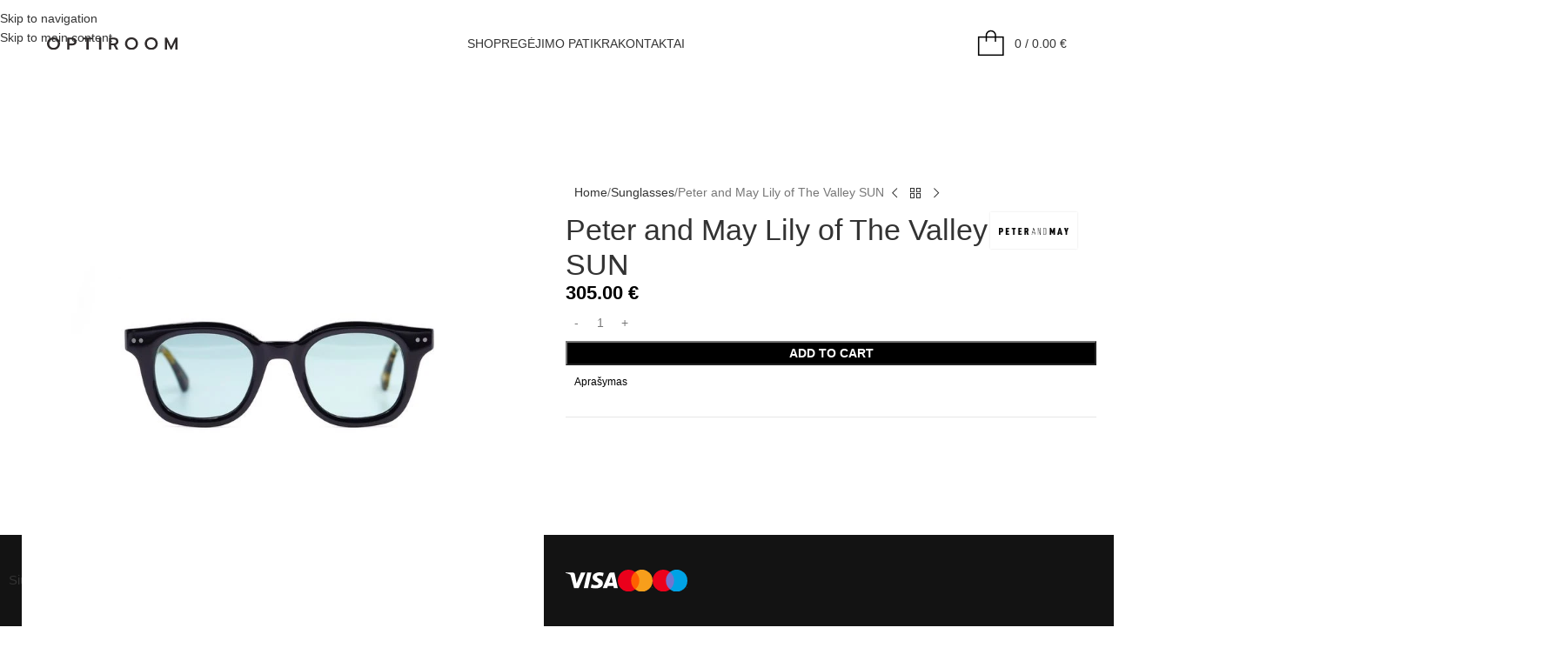

--- FILE ---
content_type: text/html; charset=UTF-8
request_url: https://www.optiroom.lt/product/peter-and-may-s80bk-lily-of-the-valley-sun/
body_size: 45898
content:
<!DOCTYPE html><html lang="en-US" prefix="og: https://ogp.me/ns#"><head><script data-no-optimize="1">var litespeed_docref=sessionStorage.getItem("litespeed_docref");litespeed_docref&&(Object.defineProperty(document,"referrer",{get:function(){return litespeed_docref}}),sessionStorage.removeItem("litespeed_docref"));</script> <meta charset="UTF-8"><link rel="profile" href="https://gmpg.org/xfn/11"><link rel="pingback" href="https://www.optiroom.lt/xmlrpc.php"> <script id="cookieyes" type="litespeed/javascript" data-src="https://cdn-cookieyes.com/client_data/8b3be52413465768883b4f58/script.js"></script> <script id="google_gtagjs-js-consent-mode-data-layer" type="litespeed/javascript">window.dataLayer=window.dataLayer||[];function gtag(){dataLayer.push(arguments)}
gtag('consent','default',{"ad_personalization":"denied","ad_storage":"denied","ad_user_data":"denied","analytics_storage":"denied","functionality_storage":"denied","security_storage":"denied","personalization_storage":"denied","region":["AT","BE","BG","CH","CY","CZ","DE","DK","EE","ES","FI","FR","GB","GR","HR","HU","IE","IS","IT","LI","LT","LU","LV","MT","NL","NO","PL","PT","RO","SE","SI","SK"],"wait_for_update":500});window._googlesitekitConsentCategoryMap={"statistics":["analytics_storage"],"marketing":["ad_storage","ad_user_data","ad_personalization"],"functional":["functionality_storage","security_storage"],"preferences":["personalization_storage"]};window._googlesitekitConsents={"ad_personalization":"denied","ad_storage":"denied","ad_user_data":"denied","analytics_storage":"denied","functionality_storage":"denied","security_storage":"denied","personalization_storage":"denied","region":["AT","BE","BG","CH","CY","CZ","DE","DK","EE","ES","FI","FR","GB","GR","HR","HU","IE","IS","IT","LI","LT","LU","LV","MT","NL","NO","PL","PT","RO","SE","SI","SK"],"wait_for_update":500}</script> <title>Peter and May Lily of The Valley SUN - Optiroom</title><meta name="description" content="Saugumas ir nesenstanti klasika. Meilė subtilumui leido sukurti atpažįstamą dizainą pasitelkiant apgalvotomis, tvariomis ir kūrybingomis idėjomis. Peter and"/><meta name="robots" content="follow, index, max-snippet:-1, max-video-preview:-1, max-image-preview:large"/><link rel="canonical" href="https://www.optiroom.lt/product/peter-and-may-s80bk-lily-of-the-valley-sun/" /><meta property="og:locale" content="en_US" /><meta property="og:type" content="product" /><meta property="og:title" content="Peter and May Lily of The Valley SUN - Optiroom" /><meta property="og:description" content="Saugumas ir nesenstanti klasika. Meilė subtilumui leido sukurti atpažįstamą dizainą pasitelkiant apgalvotomis, tvariomis ir kūrybingomis idėjomis. Peter and" /><meta property="og:url" content="https://www.optiroom.lt/product/peter-and-may-s80bk-lily-of-the-valley-sun/" /><meta property="og:site_name" content="Optiroom" /><meta property="og:updated_time" content="2024-09-11T18:48:14+03:00" /><meta property="og:image" content="https://www.optiroom.lt/wp-content/uploads/2022/03/02038056_800px.jpg" /><meta property="og:image:secure_url" content="https://www.optiroom.lt/wp-content/uploads/2022/03/02038056_800px.jpg" /><meta property="og:image:width" content="800" /><meta property="og:image:height" content="800" /><meta property="og:image:alt" content="Peter and May S#80BK Lily of The Valley SUN" /><meta property="og:image:type" content="image/jpeg" /><meta property="product:price:amount" content="305.00" /><meta property="product:price:currency" content="EUR" /><meta property="product:availability" content="instock" /><meta name="twitter:card" content="summary_large_image" /><meta name="twitter:title" content="Peter and May Lily of The Valley SUN - Optiroom" /><meta name="twitter:description" content="Saugumas ir nesenstanti klasika. Meilė subtilumui leido sukurti atpažįstamą dizainą pasitelkiant apgalvotomis, tvariomis ir kūrybingomis idėjomis. Peter and" /><meta name="twitter:image" content="https://www.optiroom.lt/wp-content/uploads/2022/03/02038056_800px.jpg" /><meta name="twitter:label1" content="Price" /><meta name="twitter:data1" content="305.00&nbsp;&euro;" /><meta name="twitter:label2" content="Availability" /><meta name="twitter:data2" content="In stock" /> <script type="application/ld+json" class="rank-math-schema">{"@context":"https://schema.org","@graph":[{"@type":"Place","@id":"https://www.optiroom.lt/#place","address":{"@type":"PostalAddress","streetAddress":"\u0160v. Gertr\u016bdos g. 37, Kaunas","postalCode":"44283","addressCountry":"Lithuania"}},{"@type":"Organization","@id":"https://www.optiroom.lt/#organization","name":"Optiroom","url":"https://www.optiroom.lt","sameAs":["https://www.facebook.com/optiroom.lt"],"email":"info@optiroom.lt","address":{"@type":"PostalAddress","streetAddress":"\u0160v. Gertr\u016bdos g. 37, Kaunas","postalCode":"44283","addressCountry":"Lithuania"},"logo":{"@type":"ImageObject","@id":"https://www.optiroom.lt/#logo","url":"https://www.optiroom.lt/wp-content/uploads/2021/06/logoopti.svg","contentUrl":"https://www.optiroom.lt/wp-content/uploads/2021/06/logoopti.svg","caption":"Optiroom","inLanguage":"en-US","width":"326","height":"266"},"contactPoint":[{"@type":"ContactPoint","telephone":"+37061989090","contactType":"reservations"}],"location":{"@id":"https://www.optiroom.lt/#place"}},{"@type":"WebSite","@id":"https://www.optiroom.lt/#website","url":"https://www.optiroom.lt","name":"Optiroom","publisher":{"@id":"https://www.optiroom.lt/#organization"},"inLanguage":"en-US"},{"@type":"ImageObject","@id":"https://www.optiroom.lt/wp-content/uploads/2022/03/02038056_800px.jpg","url":"https://www.optiroom.lt/wp-content/uploads/2022/03/02038056_800px.jpg","width":"800","height":"800","caption":"Peter and May S#80BK Lily of The Valley SUN","inLanguage":"en-US"},{"@type":"BreadcrumbList","@id":"https://www.optiroom.lt/product/peter-and-may-s80bk-lily-of-the-valley-sun/#breadcrumb","itemListElement":[{"@type":"ListItem","position":"1","item":{"@id":"https://www.optiroom.lt","name":"Home"}},{"@type":"ListItem","position":"2","item":{"@id":"https://www.optiroom.lt/product-category/sunglasses/","name":"Sunglasses"}},{"@type":"ListItem","position":"3","item":{"@id":"https://www.optiroom.lt/product/peter-and-may-s80bk-lily-of-the-valley-sun/","name":"Peter and May Lily of The Valley SUN"}}]},{"@type":"ItemPage","@id":"https://www.optiroom.lt/product/peter-and-may-s80bk-lily-of-the-valley-sun/#webpage","url":"https://www.optiroom.lt/product/peter-and-may-s80bk-lily-of-the-valley-sun/","name":"Peter and May Lily of The Valley SUN - Optiroom","datePublished":"2022-03-04T10:06:44+02:00","dateModified":"2024-09-11T18:48:14+03:00","isPartOf":{"@id":"https://www.optiroom.lt/#website"},"primaryImageOfPage":{"@id":"https://www.optiroom.lt/wp-content/uploads/2022/03/02038056_800px.jpg"},"inLanguage":"en-US","breadcrumb":{"@id":"https://www.optiroom.lt/product/peter-and-may-s80bk-lily-of-the-valley-sun/#breadcrumb"}},{"@type":"Product","name":"Peter and May Lily of The Valley SUN - Optiroom","description":"Saugumas ir nesenstanti klasika. Meil\u0117 subtilumui leido sukurti atpa\u017e\u012fstam\u0105 dizain\u0105 pasitelkiant apgalvotomis, tvariomis ir k\u016brybingomis id\u0117jomis. Peter and May yra pary\u017eieti\u0161kos dvasios ir nenuobod\u017eios b\u016bties \u012fsik\u016bnijimas - tai, kas puo\u0161t\u0173 eleganti\u0161ku modernumu ir pasitik\u0117jimu kasdieniu stiliumi.","sku":"02038056","category":"Sunglasses","mainEntityOfPage":{"@id":"https://www.optiroom.lt/product/peter-and-may-s80bk-lily-of-the-valley-sun/#webpage"},"image":[{"@type":"ImageObject","url":"https://www.optiroom.lt/wp-content/uploads/2022/03/02038056_800px.jpg","height":"800","width":"800"},{"@type":"ImageObject","url":"https://www.optiroom.lt/wp-content/uploads/2022/03/02038056A_800px.jpg","height":"800","width":"800"},{"@type":"ImageObject","url":"https://www.optiroom.lt/wp-content/uploads/2022/03/02038056AA_800px.jpg","height":"800","width":"800"}],"offers":{"@type":"Offer","price":"305.00","priceCurrency":"EUR","priceValidUntil":"2027-12-31","availability":"http://schema.org/InStock","itemCondition":"NewCondition","url":"https://www.optiroom.lt/product/peter-and-may-s80bk-lily-of-the-valley-sun/","seller":{"@type":"Organization","@id":"https://www.optiroom.lt/","name":"Optiroom","url":"https://www.optiroom.lt","logo":"https://www.optiroom.lt/wp-content/uploads/2021/06/logoopti.svg"},"priceSpecification":{"price":"305.00","priceCurrency":"EUR","valueAddedTaxIncluded":"true"}},"@id":"https://www.optiroom.lt/product/peter-and-may-s80bk-lily-of-the-valley-sun/#richSnippet"}]}</script> <link rel='dns-prefetch' href='//cdn.jsdelivr.net' /><link rel='dns-prefetch' href='//capi-automation.s3.us-east-2.amazonaws.com' /><link rel='dns-prefetch' href='//www.googletagmanager.com' /><link rel='dns-prefetch' href='//fonts.googleapis.com' /><link rel="alternate" type="application/rss+xml" title="Optiroom &raquo; Feed" href="https://www.optiroom.lt/feed/" /><link rel="alternate" type="application/rss+xml" title="Optiroom &raquo; Comments Feed" href="https://www.optiroom.lt/comments/feed/" /><link rel="alternate" title="oEmbed (JSON)" type="application/json+oembed" href="https://www.optiroom.lt/wp-json/oembed/1.0/embed?url=https%3A%2F%2Fwww.optiroom.lt%2Fproduct%2Fpeter-and-may-s80bk-lily-of-the-valley-sun%2F" /><link rel="alternate" title="oEmbed (XML)" type="text/xml+oembed" href="https://www.optiroom.lt/wp-json/oembed/1.0/embed?url=https%3A%2F%2Fwww.optiroom.lt%2Fproduct%2Fpeter-and-may-s80bk-lily-of-the-valley-sun%2F&#038;format=xml" /><style id='wp-img-auto-sizes-contain-inline-css' type='text/css'>img:is([sizes=auto i],[sizes^="auto," i]){contain-intrinsic-size:3000px 1500px}
/*# sourceURL=wp-img-auto-sizes-contain-inline-css */</style><link data-optimized="2" rel="stylesheet" href="https://www.optiroom.lt/wp-content/litespeed/css/33781e211a849c114b32141f5e76e7e4.css?ver=db86c" /><style id='safe-svg-svg-icon-style-inline-css' type='text/css'>.safe-svg-cover{text-align:center}.safe-svg-cover .safe-svg-inside{display:inline-block;max-width:100%}.safe-svg-cover svg{fill:currentColor;height:100%;max-height:100%;max-width:100%;width:100%}

/*# sourceURL=https://www.optiroom.lt/wp-content/plugins/safe-svg/dist/safe-svg-block-frontend.css */</style><style id='global-styles-inline-css' type='text/css'>:root{--wp--preset--aspect-ratio--square: 1;--wp--preset--aspect-ratio--4-3: 4/3;--wp--preset--aspect-ratio--3-4: 3/4;--wp--preset--aspect-ratio--3-2: 3/2;--wp--preset--aspect-ratio--2-3: 2/3;--wp--preset--aspect-ratio--16-9: 16/9;--wp--preset--aspect-ratio--9-16: 9/16;--wp--preset--color--black: #000000;--wp--preset--color--cyan-bluish-gray: #abb8c3;--wp--preset--color--white: #ffffff;--wp--preset--color--pale-pink: #f78da7;--wp--preset--color--vivid-red: #cf2e2e;--wp--preset--color--luminous-vivid-orange: #ff6900;--wp--preset--color--luminous-vivid-amber: #fcb900;--wp--preset--color--light-green-cyan: #7bdcb5;--wp--preset--color--vivid-green-cyan: #00d084;--wp--preset--color--pale-cyan-blue: #8ed1fc;--wp--preset--color--vivid-cyan-blue: #0693e3;--wp--preset--color--vivid-purple: #9b51e0;--wp--preset--gradient--vivid-cyan-blue-to-vivid-purple: linear-gradient(135deg,rgb(6,147,227) 0%,rgb(155,81,224) 100%);--wp--preset--gradient--light-green-cyan-to-vivid-green-cyan: linear-gradient(135deg,rgb(122,220,180) 0%,rgb(0,208,130) 100%);--wp--preset--gradient--luminous-vivid-amber-to-luminous-vivid-orange: linear-gradient(135deg,rgb(252,185,0) 0%,rgb(255,105,0) 100%);--wp--preset--gradient--luminous-vivid-orange-to-vivid-red: linear-gradient(135deg,rgb(255,105,0) 0%,rgb(207,46,46) 100%);--wp--preset--gradient--very-light-gray-to-cyan-bluish-gray: linear-gradient(135deg,rgb(238,238,238) 0%,rgb(169,184,195) 100%);--wp--preset--gradient--cool-to-warm-spectrum: linear-gradient(135deg,rgb(74,234,220) 0%,rgb(151,120,209) 20%,rgb(207,42,186) 40%,rgb(238,44,130) 60%,rgb(251,105,98) 80%,rgb(254,248,76) 100%);--wp--preset--gradient--blush-light-purple: linear-gradient(135deg,rgb(255,206,236) 0%,rgb(152,150,240) 100%);--wp--preset--gradient--blush-bordeaux: linear-gradient(135deg,rgb(254,205,165) 0%,rgb(254,45,45) 50%,rgb(107,0,62) 100%);--wp--preset--gradient--luminous-dusk: linear-gradient(135deg,rgb(255,203,112) 0%,rgb(199,81,192) 50%,rgb(65,88,208) 100%);--wp--preset--gradient--pale-ocean: linear-gradient(135deg,rgb(255,245,203) 0%,rgb(182,227,212) 50%,rgb(51,167,181) 100%);--wp--preset--gradient--electric-grass: linear-gradient(135deg,rgb(202,248,128) 0%,rgb(113,206,126) 100%);--wp--preset--gradient--midnight: linear-gradient(135deg,rgb(2,3,129) 0%,rgb(40,116,252) 100%);--wp--preset--font-size--small: 13px;--wp--preset--font-size--medium: 20px;--wp--preset--font-size--large: 36px;--wp--preset--font-size--x-large: 42px;--wp--preset--spacing--20: 0.44rem;--wp--preset--spacing--30: 0.67rem;--wp--preset--spacing--40: 1rem;--wp--preset--spacing--50: 1.5rem;--wp--preset--spacing--60: 2.25rem;--wp--preset--spacing--70: 3.38rem;--wp--preset--spacing--80: 5.06rem;--wp--preset--shadow--natural: 6px 6px 9px rgba(0, 0, 0, 0.2);--wp--preset--shadow--deep: 12px 12px 50px rgba(0, 0, 0, 0.4);--wp--preset--shadow--sharp: 6px 6px 0px rgba(0, 0, 0, 0.2);--wp--preset--shadow--outlined: 6px 6px 0px -3px rgb(255, 255, 255), 6px 6px rgb(0, 0, 0);--wp--preset--shadow--crisp: 6px 6px 0px rgb(0, 0, 0);}:where(body) { margin: 0; }.wp-site-blocks > .alignleft { float: left; margin-right: 2em; }.wp-site-blocks > .alignright { float: right; margin-left: 2em; }.wp-site-blocks > .aligncenter { justify-content: center; margin-left: auto; margin-right: auto; }:where(.is-layout-flex){gap: 0.5em;}:where(.is-layout-grid){gap: 0.5em;}.is-layout-flow > .alignleft{float: left;margin-inline-start: 0;margin-inline-end: 2em;}.is-layout-flow > .alignright{float: right;margin-inline-start: 2em;margin-inline-end: 0;}.is-layout-flow > .aligncenter{margin-left: auto !important;margin-right: auto !important;}.is-layout-constrained > .alignleft{float: left;margin-inline-start: 0;margin-inline-end: 2em;}.is-layout-constrained > .alignright{float: right;margin-inline-start: 2em;margin-inline-end: 0;}.is-layout-constrained > .aligncenter{margin-left: auto !important;margin-right: auto !important;}.is-layout-constrained > :where(:not(.alignleft):not(.alignright):not(.alignfull)){margin-left: auto !important;margin-right: auto !important;}body .is-layout-flex{display: flex;}.is-layout-flex{flex-wrap: wrap;align-items: center;}.is-layout-flex > :is(*, div){margin: 0;}body .is-layout-grid{display: grid;}.is-layout-grid > :is(*, div){margin: 0;}body{padding-top: 0px;padding-right: 0px;padding-bottom: 0px;padding-left: 0px;}a:where(:not(.wp-element-button)){text-decoration: none;}:root :where(.wp-element-button, .wp-block-button__link){background-color: #32373c;border-width: 0;color: #fff;font-family: inherit;font-size: inherit;font-style: inherit;font-weight: inherit;letter-spacing: inherit;line-height: inherit;padding-top: calc(0.667em + 2px);padding-right: calc(1.333em + 2px);padding-bottom: calc(0.667em + 2px);padding-left: calc(1.333em + 2px);text-decoration: none;text-transform: inherit;}.has-black-color{color: var(--wp--preset--color--black) !important;}.has-cyan-bluish-gray-color{color: var(--wp--preset--color--cyan-bluish-gray) !important;}.has-white-color{color: var(--wp--preset--color--white) !important;}.has-pale-pink-color{color: var(--wp--preset--color--pale-pink) !important;}.has-vivid-red-color{color: var(--wp--preset--color--vivid-red) !important;}.has-luminous-vivid-orange-color{color: var(--wp--preset--color--luminous-vivid-orange) !important;}.has-luminous-vivid-amber-color{color: var(--wp--preset--color--luminous-vivid-amber) !important;}.has-light-green-cyan-color{color: var(--wp--preset--color--light-green-cyan) !important;}.has-vivid-green-cyan-color{color: var(--wp--preset--color--vivid-green-cyan) !important;}.has-pale-cyan-blue-color{color: var(--wp--preset--color--pale-cyan-blue) !important;}.has-vivid-cyan-blue-color{color: var(--wp--preset--color--vivid-cyan-blue) !important;}.has-vivid-purple-color{color: var(--wp--preset--color--vivid-purple) !important;}.has-black-background-color{background-color: var(--wp--preset--color--black) !important;}.has-cyan-bluish-gray-background-color{background-color: var(--wp--preset--color--cyan-bluish-gray) !important;}.has-white-background-color{background-color: var(--wp--preset--color--white) !important;}.has-pale-pink-background-color{background-color: var(--wp--preset--color--pale-pink) !important;}.has-vivid-red-background-color{background-color: var(--wp--preset--color--vivid-red) !important;}.has-luminous-vivid-orange-background-color{background-color: var(--wp--preset--color--luminous-vivid-orange) !important;}.has-luminous-vivid-amber-background-color{background-color: var(--wp--preset--color--luminous-vivid-amber) !important;}.has-light-green-cyan-background-color{background-color: var(--wp--preset--color--light-green-cyan) !important;}.has-vivid-green-cyan-background-color{background-color: var(--wp--preset--color--vivid-green-cyan) !important;}.has-pale-cyan-blue-background-color{background-color: var(--wp--preset--color--pale-cyan-blue) !important;}.has-vivid-cyan-blue-background-color{background-color: var(--wp--preset--color--vivid-cyan-blue) !important;}.has-vivid-purple-background-color{background-color: var(--wp--preset--color--vivid-purple) !important;}.has-black-border-color{border-color: var(--wp--preset--color--black) !important;}.has-cyan-bluish-gray-border-color{border-color: var(--wp--preset--color--cyan-bluish-gray) !important;}.has-white-border-color{border-color: var(--wp--preset--color--white) !important;}.has-pale-pink-border-color{border-color: var(--wp--preset--color--pale-pink) !important;}.has-vivid-red-border-color{border-color: var(--wp--preset--color--vivid-red) !important;}.has-luminous-vivid-orange-border-color{border-color: var(--wp--preset--color--luminous-vivid-orange) !important;}.has-luminous-vivid-amber-border-color{border-color: var(--wp--preset--color--luminous-vivid-amber) !important;}.has-light-green-cyan-border-color{border-color: var(--wp--preset--color--light-green-cyan) !important;}.has-vivid-green-cyan-border-color{border-color: var(--wp--preset--color--vivid-green-cyan) !important;}.has-pale-cyan-blue-border-color{border-color: var(--wp--preset--color--pale-cyan-blue) !important;}.has-vivid-cyan-blue-border-color{border-color: var(--wp--preset--color--vivid-cyan-blue) !important;}.has-vivid-purple-border-color{border-color: var(--wp--preset--color--vivid-purple) !important;}.has-vivid-cyan-blue-to-vivid-purple-gradient-background{background: var(--wp--preset--gradient--vivid-cyan-blue-to-vivid-purple) !important;}.has-light-green-cyan-to-vivid-green-cyan-gradient-background{background: var(--wp--preset--gradient--light-green-cyan-to-vivid-green-cyan) !important;}.has-luminous-vivid-amber-to-luminous-vivid-orange-gradient-background{background: var(--wp--preset--gradient--luminous-vivid-amber-to-luminous-vivid-orange) !important;}.has-luminous-vivid-orange-to-vivid-red-gradient-background{background: var(--wp--preset--gradient--luminous-vivid-orange-to-vivid-red) !important;}.has-very-light-gray-to-cyan-bluish-gray-gradient-background{background: var(--wp--preset--gradient--very-light-gray-to-cyan-bluish-gray) !important;}.has-cool-to-warm-spectrum-gradient-background{background: var(--wp--preset--gradient--cool-to-warm-spectrum) !important;}.has-blush-light-purple-gradient-background{background: var(--wp--preset--gradient--blush-light-purple) !important;}.has-blush-bordeaux-gradient-background{background: var(--wp--preset--gradient--blush-bordeaux) !important;}.has-luminous-dusk-gradient-background{background: var(--wp--preset--gradient--luminous-dusk) !important;}.has-pale-ocean-gradient-background{background: var(--wp--preset--gradient--pale-ocean) !important;}.has-electric-grass-gradient-background{background: var(--wp--preset--gradient--electric-grass) !important;}.has-midnight-gradient-background{background: var(--wp--preset--gradient--midnight) !important;}.has-small-font-size{font-size: var(--wp--preset--font-size--small) !important;}.has-medium-font-size{font-size: var(--wp--preset--font-size--medium) !important;}.has-large-font-size{font-size: var(--wp--preset--font-size--large) !important;}.has-x-large-font-size{font-size: var(--wp--preset--font-size--x-large) !important;}
:where(.wp-block-post-template.is-layout-flex){gap: 1.25em;}:where(.wp-block-post-template.is-layout-grid){gap: 1.25em;}
:where(.wp-block-term-template.is-layout-flex){gap: 1.25em;}:where(.wp-block-term-template.is-layout-grid){gap: 1.25em;}
:where(.wp-block-columns.is-layout-flex){gap: 2em;}:where(.wp-block-columns.is-layout-grid){gap: 2em;}
:root :where(.wp-block-pullquote){font-size: 1.5em;line-height: 1.6;}
/*# sourceURL=global-styles-inline-css */</style><link rel='stylesheet' id='select2css-css' href='//cdn.jsdelivr.net/npm/select2@4.1.0-rc.0/dist/css/select2.min.css?ver=1.0' type='text/css' media='all' /><style id='woocommerce-inline-inline-css' type='text/css'>.woocommerce form .form-row .required { visibility: visible; }
/*# sourceURL=woocommerce-inline-inline-css */</style> <script id="cookie-law-info-wca-js-before" type="litespeed/javascript">const _ckyGsk=!0</script> <script type="litespeed/javascript" data-src="https://www.optiroom.lt/wp-includes/js/jquery/jquery.min.js?ver=3.7.1" id="jquery-core-js"></script> <script id="woo-shipping-dpd-baltic-js-extra" type="litespeed/javascript">var dpd={"fe_ajax_nonce":"5a0008cfd0","ajax_url":"/wp-admin/admin-ajax.php"}</script> <script id="wc-add-to-cart-js-extra" type="litespeed/javascript">var wc_add_to_cart_params={"ajax_url":"/wp-admin/admin-ajax.php","wc_ajax_url":"/?wc-ajax=%%endpoint%%","i18n_view_cart":"View cart","cart_url":"https://www.optiroom.lt/cart/","is_cart":"","cart_redirect_after_add":"no"}</script> <script id="wc-single-product-js-extra" type="litespeed/javascript">var wc_single_product_params={"i18n_required_rating_text":"Please select a rating","i18n_rating_options":["1 of 5 stars","2 of 5 stars","3 of 5 stars","4 of 5 stars","5 of 5 stars"],"i18n_product_gallery_trigger_text":"View full-screen image gallery","review_rating_required":"yes","flexslider":{"rtl":!1,"animation":"slide","smoothHeight":!0,"directionNav":!1,"controlNav":"thumbnails","slideshow":!1,"animationSpeed":500,"animationLoop":!1,"allowOneSlide":!1},"zoom_enabled":"","zoom_options":[],"photoswipe_enabled":"","photoswipe_options":{"shareEl":!1,"closeOnScroll":!1,"history":!1,"hideAnimationDuration":0,"showAnimationDuration":0},"flexslider_enabled":""}</script> 
 <script type="litespeed/javascript" data-src="https://www.googletagmanager.com/gtag/js?id=GT-5TNLH2V" id="google_gtagjs-js"></script> <script id="google_gtagjs-js-after" type="litespeed/javascript">window.dataLayer=window.dataLayer||[];function gtag(){dataLayer.push(arguments)}
gtag("set","linker",{"domains":["www.optiroom.lt"]});gtag("js",new Date());gtag("set","developer_id.dZTNiMT",!0);gtag("config","GT-5TNLH2V");window._googlesitekit=window._googlesitekit||{};window._googlesitekit.throttledEvents=[];window._googlesitekit.gtagEvent=(name,data)=>{var key=JSON.stringify({name,data});if(!!window._googlesitekit.throttledEvents[key]){return}window._googlesitekit.throttledEvents[key]=!0;setTimeout(()=>{delete window._googlesitekit.throttledEvents[key]},5);gtag("event",name,{...data,event_source:"site-kit"})}</script> <link rel="https://api.w.org/" href="https://www.optiroom.lt/wp-json/" /><link rel="alternate" title="JSON" type="application/json" href="https://www.optiroom.lt/wp-json/wp/v2/product/2642" /><link rel="EditURI" type="application/rsd+xml" title="RSD" href="https://www.optiroom.lt/xmlrpc.php?rsd" /><link rel='shortlink' href='https://www.optiroom.lt/?p=2642' /><meta name="generator" content="Site Kit by Google 1.170.0" /> <script type="litespeed/javascript">!function(f,b,e,v,n,t,s){if(f.fbq)return;n=f.fbq=function(){n.callMethod?n.callMethod.apply(n,arguments):n.queue.push(arguments)};if(!f._fbq)f._fbq=n;n.push=n;n.loaded=!0;n.version='2.0';n.queue=[];t=b.createElement(e);t.async=!0;t.src=v;s=b.getElementsByTagName(e)[0];s.parentNode.insertBefore(t,s)}(window,document,'script','https://connect.facebook.net/en_US/fbevents.js');fbq('init','335934861474569');fbq('track','PageView')</script> <noscript><img height="1" width="1" style="display:none"
src="https://www.facebook.com/tr?id=335934861474569&ev=PageView&noscript=1"
/></noscript> <script type="litespeed/javascript">(function(w,d,e,u,f,l,n){w[f]=w[f]||function(){(w[f].q=w[f].q||[]).push(arguments)},l=d.createElement(e),l.async=1,l.src=u,n=d.getElementsByTagName(e)[0],n.parentNode.insertBefore(l,n)})(window,document,'script','https://assets.mailerlite.com/js/universal.js','ml');ml('account','359650');ml('enablePopups',!0)</script>  <script>// jQuery(document).on( 'change', '.wc_payment_methods input[name="payment_method"]', function() {
				// 	jQuery('body').trigger('update_checkout');
				// });</script> <meta name="viewport" content="width=device-width, initial-scale=1">
<noscript><style>.woocommerce-product-gallery{ opacity: 1 !important; }</style></noscript><meta name="generator" content="Elementor 3.33.6; features: additional_custom_breakpoints; settings: css_print_method-external, google_font-enabled, font_display-auto"><style type="text/css">.recentcomments a{display:inline !important;padding:0 !important;margin:0 !important;}</style> <script  type="litespeed/javascript">!function(f,b,e,v,n,t,s){if(f.fbq)return;n=f.fbq=function(){n.callMethod?n.callMethod.apply(n,arguments):n.queue.push(arguments)};if(!f._fbq)f._fbq=n;n.push=n;n.loaded=!0;n.version='2.0';n.queue=[];t=b.createElement(e);t.async=!0;t.src=v;s=b.getElementsByTagName(e)[0];s.parentNode.insertBefore(t,s)}(window,document,'script','https://connect.facebook.net/en_US/fbevents.js')</script>  <script  type="litespeed/javascript">fbq('init','335934861474569',{},{"agent":"woocommerce_0-10.4.3-3.5.15"});document.addEventListener('DOMContentLiteSpeedLoaded',function(){document.body.insertAdjacentHTML('beforeend','<div class=\"wc-facebook-pixel-event-placeholder\"></div>')},!1)</script> <style>.e-con.e-parent:nth-of-type(n+4):not(.e-lazyloaded):not(.e-no-lazyload),
				.e-con.e-parent:nth-of-type(n+4):not(.e-lazyloaded):not(.e-no-lazyload) * {
					background-image: none !important;
				}
				@media screen and (max-height: 1024px) {
					.e-con.e-parent:nth-of-type(n+3):not(.e-lazyloaded):not(.e-no-lazyload),
					.e-con.e-parent:nth-of-type(n+3):not(.e-lazyloaded):not(.e-no-lazyload) * {
						background-image: none !important;
					}
				}
				@media screen and (max-height: 640px) {
					.e-con.e-parent:nth-of-type(n+2):not(.e-lazyloaded):not(.e-no-lazyload),
					.e-con.e-parent:nth-of-type(n+2):not(.e-lazyloaded):not(.e-no-lazyload) * {
						background-image: none !important;
					}
				}</style> <script type="litespeed/javascript">(function(w,d,s,l,i){w[l]=w[l]||[];w[l].push({'gtm.start':new Date().getTime(),event:'gtm.js'});var f=d.getElementsByTagName(s)[0],j=d.createElement(s),dl=l!='dataLayer'?'&l='+l:'';j.async=!0;j.src='https://www.googletagmanager.com/gtm.js?id='+i+dl;f.parentNode.insertBefore(j,f)})(window,document,'script','dataLayer','GTM-N7LVJZT')</script> <link rel="icon" href="https://www.optiroom.lt/wp-content/uploads/2021/07/cropped-Optiroom-Logo-04-32x32.png" sizes="32x32" /><link rel="icon" href="https://www.optiroom.lt/wp-content/uploads/2021/07/cropped-Optiroom-Logo-04-192x192.png" sizes="192x192" /><link rel="apple-touch-icon" href="https://www.optiroom.lt/wp-content/uploads/2021/07/cropped-Optiroom-Logo-04-180x180.png" /><meta name="msapplication-TileImage" content="https://www.optiroom.lt/wp-content/uploads/2021/07/cropped-Optiroom-Logo-04-270x270.png" /><style type="text/css" id="wp-custom-css">/* Custom nav edit */
.home .whb-overcontent {
	min-height: 40px;
}

.header-banner {
	z-index: 99;
}

.home .site-logo svg {
	width: 160px;
}

.home .site-logo svg path {
	fill: white;
}

.home .whb-color-light:not(.whb-with-bg) {
	background-color: white;
}

.home .whb-sticked .woodmart-nav-link {
	color: black;
}

.home .whb-sticked .wd-tools-text {
	color: black;
}

.home .whb-sticked .site-logo svg path {
	fill: black;
}

.home .wd-nav[class*="wd-style-underline"] .nav-link-text::after {
	background-color: white;
}


.home .whb-sticked .wd-nav[class*="wd-style-underline"] .nav-link-text::after {
	background-color: black;
}

.home .whb-sticked .woodmart-nav-link:hover {
	color: #535353;
}

.home .mobile-menu-btn .line {
	background: white;
}

.home .whb-sticked .mobile-menu-btn .line {
	background: black;
}

.home .whb-header .whb-mobile-left .wd-header-text {
	display: flex;
  flex-direction: column;
  justify-content: flex-start;
  align-items: center;
}



.whb-sticked .whb-mobile-left .site-logo svg path {
	fill: black !important;
}

@media(max-width: 1000px) {
	.home .site-logo {
		transform: translateY(5px) translateX(-15px);
	}
}

/* ================= */

.quantity input {
	border: none !important;
}

/* Mobile menu */

.whb-sticky-shadow.whb-sticked .whb-main-header {
	box-shadow: none;
}

.whb-main-header .whb-general-header {
	position: relative;
	z-index: 99;
}

.mobile-menu-btn {
	transform: translateY(5px);
}

.mobile-menu-btn .line {
	width: 25px;
	height:2px;
	background: black;
	margin-top: 5px;
	margin-bottom: 5px;
	
}

.mobile-drawer {
	background: #E9E8E3;
	padding-left: 30px;
	padding-right: 30px;
	list-style: none;
	padding-bottom: 10px;
	padding-top: 10px;
	transform: translatey(-300px);
	z-index: 20;
	position: relative;
	display: none;
	cursor: pointer;
	
	
}

.mobile-drawer li {
	padding-top: 10px;
	padding-bottom: 10px;
	font-size: 12px;
	text-transform: uppercase;
	border-bottom: 1px solid #c1c1c1;
	font-weight: 500;
}

.mobile-drawer li:last-child {
	border-bottom: none;
}

/* =========== */
.wd-dropdown {
	transition: opacity 0.5s cubic-bezier(0.25, 1, 0.5, 1),visibility 0.4s cubic-bezier(0.25, 1, 0.5, 1),transform 0.4s cubic-bezier(0.25, 1, 0.5, 1);
	box-shadow: none;
}


/* Header */
.whb-main-header .container {
	width: 90%;
	max-width: 90%;
	margin: auto;
}

/* SMOOTH ANIMATIONS */
.wd-side-hidden, .wd-search-full-screen.wd-opened {
transition: transform 0.5s cubic-bezier(0.25, 1, 0.5, 1);
} 

.wd-nav[class*="wd-style-underline"] .nav-link-text::after {
	transition: width .9s cubic-bezier(0.25, 1, 0.5, 1);
	height: 1px;
}
/* ============= */
.am-fs__congrats-main img {
	display: none;
}

/* Paysera edit */
#lthand, #lt_perlas, #lt_gf_leasing, #inbank_lt_leasing, #inbank_lt_bnpl_3, .payment-group-title {
	display:  none;
}

.paysera-payment-method input {
	visibility: hidden;
}

.paysera-payment-method .paysera-payment-active {
	border-color: black;
	border-radius: 8px;
	cursor: pointer;
}

.paysera-payment-method-label div {
	display: flex;
	justify-content: center;
	align-items: center;
	flex-direction: column;
}

.payment-group-wrapper {
	display: grid;
	grid-template-columns: repeat(3, 1fr);
}

.paysera-payment-method {
	cursor: pointer;
}
/* ---- */

.wd-checkout-steps span {
	color: white;
}

.m-phone-number-input__country-flag {
	min-height: auto;
}

.am-select-service-price {
	color: black !important;
	font-weight: 600 !important;
}

/* Top cateogries block disable inside cat */
.tax-product_cat .shop-custom-title {
	display: none !important;
}
/* -------- */
.wd-product-cats {
	display: none;
}

/* Accordion filters */
#shopFiltroShortcode, #categorySelectorFilters {
	display: none;
}

.post-type-archive #shopFiltroShortcode {
	display: block;
}

.tax-product_cat #categorySelectorFilters {
		display: block;
}

#categorySelectorFilters .wd-accordion-title-text {
	text-align: center;
	font-size: 26px;
	width: auto;
	flex: none;
}

#categorySelectorFilters .wd-accordion-title {
	color: black;
	justify-content: center;
}

#categorySelectorFilters .wd-accordion-opener {
	color: black;
	font-size: 18px;
}

#categorySelectorFilters .wd-accordion {
	border-top: 2px solid black;
	border-bottom: 2px solid black;
	padding: 40px;
}

/* SHOP PAGE IMAGE FIX */
.wd-product :is(.product-image-link, .hover-img) img  {
	object-fit: contain;
	height: 100%;
}
.wd-product .product-image-link {
	aspect-ratio: 1/1;
	height: 100%;
}
.product-element-top, .product-wrapper {
	height: 100%;
}
/* //SHOP PAGE IMAGE FIX */

.checkout {
	padding-top: 50px;
	padding-bottom: 50px;
}

/* .woocommerce-checkout .woocommerce-checkout {
	column-gap: 0px;
} */

/* .woocommerce-checkout .woocommerce-form-coupon-toggle {
	display: none;
} */

#contactForm input[type="submit"]{
	width: 100%;
	background: black;
	color: white;
}

.third .video {
	border: 2px solid black;
}

.amelia-app-booking #amelia-booking-wrap #am-step-booking.am-mobile-collapsed .am-select-service, .amelia-app-booking #amelia-booking-wrap .am-step-booking-catalog.am-mobile-collapsed .am-select-service {
	padding: 16px 16px 20px;
}

.wd-entities-title a img {
	margin-left: 5px;
}

.product-labels.labels-rectangular {
	top: 40px;
}

.ameliaCustomDesc {
    font-size: 14px !important;
    text-align: left !important;
/*     background: white !important; */
    padding: 10px !important;
    border-radius: 3px !important;
	  color: white !important;
}

ul.tabs {
	display: none !important;
}

.wd-accordion-title {
	display: none;
}

.wc-tab-inner {
	padding: 20px;
}

.product-share {
	display: none;
}

.single-breadcrumbs-wrapper .wd-products-nav {
	display: none;
}

.summary-inner .wd-product-brands {
	display: none;
}


.product-tabs-wrapper {
	display: none;
}



p.price {
	font-weight: 600;
}


.product-images {
	border-right: 1px solid black !important;
	flex: 0 0 60%;
  max-width: 60%;
}



.entry-summary {
		flex: 0 0 40%;
  max-width: 40%;
}

.payment_methods li>label {
	font-size: 18px;
}
label[for='payment_method_paysera'] img {
	max-width: 80px !important;
	height: 120px !important;
}



/* Blog V2 */
.blog .blog-design-default .article-body-container {
	margin-left: 0px;
	margin-right: 0px;
	margin-top: 0px;
}
.blog .wd-blog-holder {
	display: grid;
    grid-template-columns: repeat(3, 1fr);
	grid-column-gap: 1.25rem;
	grid-row-gap: 2rem;
}
.blog .wd-post-date.wd-style-with-bg {
	display: none;
}
.blog .wd-post-cat.wd-style-with-bg {
	display: none;
}
.blog .post-image-mask {
	display: none;
}
.blog .blog-post-loop:hover .post-img-wrapp a:after {
	opacity: 0;
}
.blog .blog-post-loop .post-title a img  {
	transition: 0.3s ease-in-out;
}
.blog .blog-post-loop:hover.post-title a img {
	transform: scale(1.1);
}
.blog .blog-post-loop .entry-thumbnail img {
	filter: grayscale(100%);
	transition: 0.3s ease-in-out;
}
.blog article:hover .entry-thumbnail img {
	filter: grayscale(0%);
}
.blog article:hover .post-title {
	text-decoration: underline;
	text-underline-offset: 0.3rem;
}
.blog .post-title {
	font-size: .7rem !important;
    line-height: 1.0625rem !important;
    letter-spacing: calc(.7rem / 100 * 10) !important;
	text-transform: uppercase;
	text-align: left;
	color: black;
}
.blog .post-title a {
	width: 100%;
	display: flex;
	justify-content: space-between;
	align-items: center;
}
.blog-post-loop .article-body-container {
	padding: 0 !important;
	padding-top: 20px !important;
}
.blog article .entry-content {
	color: black;
	text-align: justify;
	font-size: 1.0625rem !important;
    line-height: 1.375rem !important;
    letter-spacing: calc(1.0625rem / 100 * 5) !important;
}
.blog .read-more-section {
	display: none;
}
.blog .hovered-social-icons {
	display: none;
}

/* Single post */
.single .wd-post-cat.wd-style-with-bg {
	display: none;
}
.single .post-single-page .wd-entry-meta {
	display: none;
}
.single .wd-post-date.wd-style-with-bg {
	display: none;
}
.single .page-title {
	display: none;
}
.post-single-page .entry-header img {
	width: 40%
}
.post-single-page .post-title {
	font-size: 1.5rem!important;
    line-height: 1.875rem!important;
    letter-spacing: calc(1.5rem / 100 * 10)!important;
	margin-top: 50px;
	margin-bottom: 50px;
	text-transform: uppercase;
}
.post-template-default .main-page-wrapper {
	background: #f7f7f3;
}
.post-template-default p {
	color: black;
	font-size: 1.0625rem !important;
  line-height: 1.375rem !important;
  letter-spacing: calc(1.5rem / 100 * 5) !important;
}
.post-template-default article p {
	max-width: 800px;
	margin: auto;
	font-size: 1.2rem !important;
  line-height: 1.375rem !important;
/*   letter-spacing: calc(1.0625rem / 100 * 5) !important; */
	font-weight: 400;
	text-align: justify;
}




@media (max-width: 1000px){
	.blog .wd-blog-holder {
    grid-template-columns: repeat(2, 1fr);
		grid-column-gap: 1.25rem;
		grid-row-gap: 2rem;
	}
	.post-template-default .entry-header img {
		width: 80%;
	}
}

@media(max-width: 770px){
	
	.payment-group-wrapper {
	display: grid;
	grid-template-columns: repeat(1, 1fr);
}
	#categorySelectorFilters .wd-accordion {
		padding: 10px;
	}
		.post-template-default .entry-header img {
			width: 90%;
		}

	.blog .wd-blog-holder {
		grid-template-columns: repeat(1, 1fr);
		grid-column-gap: 1.25rem;
		grid-row-gap: 2rem;
	}
}</style><style></style> <script type="litespeed/javascript">(function(w,d,s,l,i){w[l]=w[l]||[];w[l].push({'gtm.start':new Date().getTime(),event:'gtm.js'});var f=d.getElementsByTagName(s)[0],j=d.createElement(s),dl=l!='dataLayer'?'&l='+l:'';j.async=!0;j.src='https://www.googletagmanager.com/gtm.js?id='+i+dl;f.parentNode.insertBefore(j,f)})(window,document,'script','dataLayer','GTM-N7LVJZT')</script> 
<noscript><img loading="lazy" height="1" width="1" style="display:none"
src="https://www.facebook.com/tr?id=335934861474569&ev=PageView&noscript=1"
/></noscript><style id="wd-style-header_820217-css" data-type="wd-style-header_820217">:root{
	--wd-top-bar-h: .00001px;
	--wd-top-bar-sm-h: .00001px;
	--wd-top-bar-sticky-h: .00001px;
	--wd-top-bar-brd-w: .00001px;

	--wd-header-general-h: 100px;
	--wd-header-general-sm-h: 80px;
	--wd-header-general-sticky-h: 100px;
	--wd-header-general-brd-w: .00001px;

	--wd-header-bottom-h: .00001px;
	--wd-header-bottom-sm-h: .00001px;
	--wd-header-bottom-sticky-h: .00001px;
	--wd-header-bottom-brd-w: .00001px;

	--wd-header-clone-h: .00001px;

	--wd-header-brd-w: calc(var(--wd-top-bar-brd-w) + var(--wd-header-general-brd-w) + var(--wd-header-bottom-brd-w));
	--wd-header-h: calc(var(--wd-top-bar-h) + var(--wd-header-general-h) + var(--wd-header-bottom-h) + var(--wd-header-brd-w));
	--wd-header-sticky-h: calc(var(--wd-top-bar-sticky-h) + var(--wd-header-general-sticky-h) + var(--wd-header-bottom-sticky-h) + var(--wd-header-clone-h) + var(--wd-header-brd-w));
	--wd-header-sm-h: calc(var(--wd-top-bar-sm-h) + var(--wd-header-general-sm-h) + var(--wd-header-bottom-sm-h) + var(--wd-header-brd-w));
}


.whb-sticked .whb-general-header .wd-dropdown:not(.sub-sub-menu) {
	margin-top: 29px;
}

.whb-sticked .whb-general-header .wd-dropdown:not(.sub-sub-menu):after {
	height: 40px;
}






		
.whb-general-header {
	border-bottom-width: 0px;border-bottom-style: solid;
}</style><style id="wd-style-theme_settings_default-css" data-type="wd-style-theme_settings_default">@font-face {
	font-weight: normal;
	font-style: normal;
	font-family: "woodmart-font";
	src: url("//www.optiroom.lt/wp-content/themes/woodmart/fonts/woodmart-font-1-400.woff2?v=8.3.8") format("woff2");
}

@font-face {
	font-family: "star";
	font-weight: 400;
	font-style: normal;
	src: url("//www.optiroom.lt/wp-content/plugins/woocommerce/assets/fonts/star.eot?#iefix") format("embedded-opentype"), url("//www.optiroom.lt/wp-content/plugins/woocommerce/assets/fonts/star.woff") format("woff"), url("//www.optiroom.lt/wp-content/plugins/woocommerce/assets/fonts/star.ttf") format("truetype"), url("//www.optiroom.lt/wp-content/plugins/woocommerce/assets/fonts/star.svg#star") format("svg");
}

@font-face {
	font-family: "WooCommerce";
	font-weight: 400;
	font-style: normal;
	src: url("//www.optiroom.lt/wp-content/plugins/woocommerce/assets/fonts/WooCommerce.eot?#iefix") format("embedded-opentype"), url("//www.optiroom.lt/wp-content/plugins/woocommerce/assets/fonts/WooCommerce.woff") format("woff"), url("//www.optiroom.lt/wp-content/plugins/woocommerce/assets/fonts/WooCommerce.ttf") format("truetype"), url("//www.optiroom.lt/wp-content/plugins/woocommerce/assets/fonts/WooCommerce.svg#WooCommerce") format("svg");
}

:root {
	--wd-text-font: "Inter", Arial, Helvetica, sans-serif;
	--wd-text-font-weight: 400;
	--wd-text-color: #777777;
	--wd-text-font-size: 14px;
	--wd-title-font: "Inter", Arial, Helvetica, sans-serif;
	--wd-title-font-weight: 600;
	--wd-title-color: #242424;
	--wd-entities-title-font: "Inter", Arial, Helvetica, sans-serif;
	--wd-entities-title-font-weight: 500;
	--wd-entities-title-color: #333333;
	--wd-entities-title-color-hover: rgb(51 51 51 / 65%);
	--wd-alternative-font: "Inter", Arial, Helvetica, sans-serif;
	--wd-widget-title-font: "Inter", Arial, Helvetica, sans-serif;
	--wd-widget-title-font-weight: 600;
	--wd-widget-title-transform: uppercase;
	--wd-widget-title-color: #333;
	--wd-widget-title-font-size: 16px;
	--wd-header-el-font: "Inter", Arial, Helvetica, sans-serif;
	--wd-header-el-font-weight: 500;
	--wd-header-el-transform: uppercase;
	--wd-header-el-font-size: 14px;
	--wd-otl-style: dotted;
	--wd-otl-width: 2px;
	--wd-primary-color: rgb(0,0,0);
	--wd-alternative-color: rgb(239,239,239);
	--btn-default-bgcolor: #f7f7f7;
	--btn-default-bgcolor-hover: #efefef;
	--btn-accented-bgcolor: rgb(0,0,0);
	--btn-accented-bgcolor-hover: rgb(73,73,73);
	--wd-form-brd-width: 2px;
	--notices-success-bg: rgb(0,0,0);
	--notices-success-color: #fff;
	--notices-warning-bg: rgb(0,0,0);
	--notices-warning-color: #fff;
	--wd-link-color: #333333;
	--wd-link-color-hover: #242424;
}
.wd-age-verify-wrap {
	--wd-popup-width: 500px;
}
.wd-popup.wd-promo-popup {
	background-color: #111111;
	background-image: none;
	background-repeat: no-repeat;
	background-size: contain;
	background-position: left center;
}
.wd-promo-popup-wrap {
	--wd-popup-width: 800px;
}
:is(.woodmart-woocommerce-layered-nav, .wd-product-category-filter) .wd-scroll-content {
	max-height: 280px;
}
.wd-page-title .wd-page-title-bg img {
	background-repeat: no-repeat;
	object-fit: cover;
	background-attachment: inherit;
	object-position: center center;
}
.wd-footer {
	background-color: #ffffff;
	background-image: none;
}
body {
	font-family: "Inter", Arial, Helvetica, sans-serif;
}
.mfp-wrap.wd-popup-quick-view-wrap {
	--wd-popup-width: 920px;
}
:root{
--wd-container-w: 1440px;
--wd-form-brd-radius: 0px;
--btn-default-color: #333;
--btn-default-color-hover: #333;
--btn-accented-color: #fff;
--btn-accented-color-hover: #fff;
--btn-default-brd-radius: 0px;
--btn-default-box-shadow: none;
--btn-default-box-shadow-hover: none;
--btn-default-box-shadow-active: none;
--btn-default-bottom: 0px;
--btn-accented-bottom-active: -1px;
--btn-accented-brd-radius: 0px;
--btn-accented-box-shadow: inset 0 -2px 0 rgba(0, 0, 0, .15);
--btn-accented-box-shadow-hover: inset 0 -2px 0 rgba(0, 0, 0, .15);
--wd-brd-radius: 0px;
}

@media (min-width: 1440px) {
section.elementor-section.wd-section-stretch > .elementor-container {
margin-left: auto;
margin-right: auto;
}
}


.wd-page-title {
background-color: #0a0a0a;
}

@font-face {
	font-family: "Helvetica Neue 500";
	src: url("//www.optiroom.lt/wp-content/uploads/2021/09/Helv-5-Normal.woff") format("woff");
	font-weight: 500;
	font-style: normal;
}

.owl-stage {
  display:flex;
}

.postid-2486 input[type=number]::-webkit-inner-spin-button {
  -webkit-appearance: none;
}

.postid-2486 .wcpa_form_outer label{
	font-weight: 600;
	padding-right: 0.5em;
  color: black;
}

.postid-2486 .wcpa_form_outer .wcpa_form_item input[type=number] {
    padding: 15px 0 15px 0px;
    border: 2px solid black;
    height: 60px;
}

.postid-2486 .wcpa_price_summary li {
	font-weight: 600;
  color: black;
  font-size: 22px;
	border-top: 0px;
}

.postid-2486 .wcpa_price_summary {
	background: white;
}

.postid-2486 .product-image-summary div.quantity {
	display: none;
}

.postid-2486 form.cart {
	margin-top: 0px !important;
}

.postid-2486 .price {
	display: none;
}

.product-wrapper{
 box-shadow: none !important;
}

.scrollToTop {
display: none;
}

.wd-nav-img, .mega-menu-list img{
	display:none;
}

.elementor-12 .elementor-element.elementor-element-f636a8b > .elementor-background-overlay{
	background-size: cover;
}

.wd-action-btn.wd-style-icon .button{
display: none;
}

#popup-60d2cf92cde0b {
max-width: 400px;
	border-radius: 0;
}

.cookies-buttons>a:last-child {
    margin-right: 0;
    font-size: 12px;
    padding: 10px 20px 10px 20px;
}

.wd-cookies-inner .cookies-info-text {
    padding-right: 0;
    font-size: 10px;
}

.elementor-default .wd-loop-footer {
	margin-bottom: 35px;
}

.bapf_body ul li label {
	height: auto !important;
}

.bapf_sfilter ul li {
    margin-bottom: 10px !important;
}</style></head><body class="wp-singular product-template-default single single-product postid-2642 wp-theme-woodmart wp-child-theme-woodmart-child theme-woodmart woocommerce woocommerce-page woocommerce-no-js wrapper-custom  sticky-footer-on categories-accordion-on woodmart-ajax-shop-on elementor-default elementor-kit-10">
<noscript><iframe data-lazyloaded="1" src="about:blank" data-litespeed-src="https://www.googletagmanager.com/ns.html?id=GTM-N7LVJZT"
height="0" width="0" style="display:none;visibility:hidden"></iframe></noscript>
<noscript>
<iframe data-lazyloaded="1" src="about:blank" data-litespeed-src="https://www.googletagmanager.com/ns.html?id=GTM-N7LVJZT" height="0" width="0" style="display:none;visibility:hidden"></iframe>
</noscript>
 <script type="text/javascript" id="wd-flicker-fix">// Flicker fix.</script> <div class="wd-skip-links">
<a href="#menu-main" class="wd-skip-navigation btn">
Skip to navigation					</a>
<a href="#main-content" class="wd-skip-content btn">
Skip to main content			</a></div><div class="wd-page-wrapper website-wrapper"><header class="whb-header whb-header_820217 whb-sticky-shadow whb-scroll-stick whb-sticky-real"><div class="whb-main-header"><div class="whb-row whb-general-header whb-sticky-row whb-without-bg whb-without-border whb-color-dark whb-flex-flex-middle"><div class="container"><div class="whb-flex-row whb-general-header-inner"><div class="whb-column whb-col-left whb-column8 whb-visible-lg"><div class="site-logo whb-rmcjkh93wzb2sbks48id">
<a href="https://www.optiroom.lt/" class="wd-logo wd-main-logo" rel="home" aria-label="Site logo">
<img data-lazyloaded="1" src="[data-uri]" width="169" height="16" data-src="https://www.optiroom.lt/wp-content/uploads/2025/02/optiroom_logo_dark-cropped.svg" class="attachment-full size-full" alt="" style="max-width:150px;" decoding="async" />	</a></div></div><div class="whb-column whb-col-center whb-column9 whb-visible-lg"><nav class="wd-header-nav wd-header-main-nav text-center wd-design-1 whb-gl8ngvx1hz90ejqopw3c" role="navigation" aria-label="Main navigation"><ul id="menu-main" class="menu wd-nav wd-nav-header wd-nav-main wd-style-underline wd-gap-m"><li id="menu-item-6568" class="shop-link menu-item menu-item-type-post_type menu-item-object-page current_page_parent menu-item-6568 item-level-0 menu-mega-dropdown wd-event-hover menu-item-has-children dropdown-with-height" style="--wd-dropdown-height: 400px;--wd-dropdown-padding: 10px;"><a href="https://www.optiroom.lt/shop/" class="woodmart-nav-link"><span class="nav-link-text">Shop</span></a><div class="wd-dropdown-menu wd-dropdown wd-design-full-width color-scheme-dark"><div class="container wd-entry-content"><div data-elementor-type="wp-post" data-elementor-id="6551" class="elementor elementor-6551"><div class="elementor-element elementor-element-6c6a4e9 e-con-full e-flex e-con e-parent" data-id="6c6a4e9" data-element_type="container"><div class="elementor-element elementor-element-cbdc3c1 e-con-full e-flex e-con e-child" data-id="cbdc3c1" data-element_type="container"><div class="elementor-element elementor-element-416e34c wd-width-100 elementor-widget elementor-widget-wd_title" data-id="416e34c" data-element_type="widget" data-widget_type="wd_title.default"><div class="elementor-widget-container"><div class="title-wrapper wd-set-mb reset-last-child wd-title-color-default wd-title-style-default wd-title-size-default text-left"><div class="liner-continer"><div class="woodmart-title-container title wd-fontsize-l">Kategorijos</div></div></div></div></div><div class="elementor-element elementor-element-a641a4b elementor-widget elementor-widget-wd_list" data-id="a641a4b" data-element_type="widget" data-widget_type="wd_list.default"><div class="elementor-widget-container"><ul class="wd-list color-scheme-custom wd-fontsize-s wd-type-icon wd-style-default text-left"><li class="elementor-repeater-item-ba167a2">
<span class="wd-icon"><span class="fas fa-chevron-right"></span></span>
<span class="wd-list-content list-content">
<a  href="https://www.optiroom.lt/product-category/frames/">
Rėmeliai							</a>
</span></li><li class="elementor-repeater-item-7013d26">
<span class="wd-icon"><span class="fas fa-chevron-right"></span></span>
<span class="wd-list-content list-content">
<a  href="https://www.optiroom.lt/product-category/sunglasses/">
Akiniai nuo saulės							</a>
</span></li><li class="elementor-repeater-item-a066136">
<span class="wd-icon"><span class="fas fa-chevron-right"></span></span>
<span class="wd-list-content list-content">
<a  href="https://www.optiroom.lt/product-category/moterims/">
Moterims							</a>
</span></li><li class="elementor-repeater-item-a75fcee">
<span class="wd-icon"><span class="fas fa-chevron-right"></span></span>
<span class="wd-list-content list-content">
<a  href="https://www.optiroom.lt/product-category/vaikams/">
Vyrams							</a>
</span></li><li class="elementor-repeater-item-fd37bf9">
<span class="wd-icon"><span class="fas fa-chevron-right"></span></span>
<span class="wd-list-content list-content">
<a  href="https://www.optiroom.lt/product-category/daugiau-nei-matymas/">
Daugiau nei matymas							</a>
</span></li><li class="elementor-repeater-item-df4001d">
<span class="wd-icon"><span class="fas fa-chevron-right"></span></span>
<span class="wd-list-content list-content">
<a  href="https://www.optiroom.lt/product-category/aksesuarai/">
Aksesuarai							</a>
</span></li><li class="elementor-repeater-item-cb623b3">
<span class="wd-icon"><span class="fas fa-chevron-right"></span></span>
<span class="wd-list-content list-content">
<a  href="https://www.optiroom.lt/product-category/kita/">
Kita							</a>
</span></li></ul></div></div></div><div class="elementor-element elementor-element-b17ccd4 e-con-full e-flex e-con e-child" data-id="b17ccd4" data-element_type="container"><div class="elementor-element elementor-element-f1b6235 wd-width-100 elementor-widget elementor-widget-wd_title" data-id="f1b6235" data-element_type="widget" data-widget_type="wd_title.default"><div class="elementor-widget-container"><div class="title-wrapper wd-set-mb reset-last-child wd-title-color-default wd-title-style-default wd-title-size-default text-left"><div class="liner-continer"><div class="woodmart-title-container title wd-fontsize-l">Prekiniai vardai</div></div></div></div></div><div class="elementor-element elementor-element-46b7e7e elementor-widget elementor-widget-wd_list" data-id="46b7e7e" data-element_type="widget" data-widget_type="wd_list.default"><div class="elementor-widget-container"><ul class="wd-list color-scheme-custom wd-fontsize-s wd-type-icon wd-style-default text-left"><li class="elementor-repeater-item-ba167a2">
<span class="wd-icon"><span class="fas fa-chevron-right"></span></span>
<span class="wd-list-content list-content">
<a  href="https://www.optiroom.lt/shop/?filter_brand=ahlem">
Ahlem							</a>
</span></li><li class="elementor-repeater-item-7013d26">
<span class="wd-icon"><span class="fas fa-chevron-right"></span></span>
<span class="wd-list-content list-content">
<a  href="https://www.optiroom.lt/shop/?filter_brand=andy-wolf">
Andy Wolf							</a>
</span></li><li class="elementor-repeater-item-a066136">
<span class="wd-icon"><span class="fas fa-chevron-right"></span></span>
<span class="wd-list-content list-content">
<a  href="https://www.optiroom.lt/shop/?filter_brand=annevalentin">
Anne&Valentin							</a>
</span></li><li class="elementor-repeater-item-a75fcee">
<span class="wd-icon"><span class="fas fa-chevron-right"></span></span>
<span class="wd-list-content list-content">
<a  href="https://www.optiroom.lt/shop/?filter_brand=catherinedemedici">
Catherine de'Medici							</a>
</span></li><li class="elementor-repeater-item-fd37bf9">
<span class="wd-icon"><span class="fas fa-chevron-right"></span></span>
<span class="wd-list-content list-content">
<a  href="https://www.optiroom.lt/shop/?filter_brand=celine">
Celine							</a>
</span></li><li class="elementor-repeater-item-df4001d">
<span class="wd-icon"><span class="fas fa-chevron-right"></span></span>
<span class="wd-list-content list-content">
<a  href="https://www.optiroom.lt/shop/?filter_brand=diffuser">
DIFFUSER							</a>
</span></li><li class="elementor-repeater-item-e70ccd3">
<span class="wd-icon"><span class="fas fa-chevron-right"></span></span>
<span class="wd-list-content list-content">
<a  href="https://www.optiroom.lt/shop/?filter_brand=dita">
Dita							</a>
</span></li><li class="elementor-repeater-item-37afa46">
<span class="wd-icon"><span class="fas fa-chevron-right"></span></span>
<span class="wd-list-content list-content">
<a  href="https://www.optiroom.lt/shop/?filter_brand=folc">
Folc							</a>
</span></li><li class="elementor-repeater-item-c4d6185">
<span class="wd-icon"><span class="fas fa-chevron-right"></span></span>
<span class="wd-list-content list-content">
<a  href="https://www.optiroom.lt/shop/?filter_brand=gucci">
Gucci							</a>
</span></li></ul></div></div></div><div class="elementor-element elementor-element-389fbc0 e-con-full e-flex e-con e-child" data-id="389fbc0" data-element_type="container"><div class="elementor-element elementor-element-9c9222f elementor-widget elementor-widget-wd_list" data-id="9c9222f" data-element_type="widget" data-widget_type="wd_list.default"><div class="elementor-widget-container"><ul class="wd-list color-scheme-custom wd-fontsize-s wd-type-icon wd-style-default text-left"><li class="elementor-repeater-item-dc66436">
<span class="wd-icon"><span class="fas fa-chevron-right"></span></span>
<span class="wd-list-content list-content">
<a  href="https://www.optiroom.lt/shop/?filter_brand=kamemannen">
KameManNen							</a>
</span></li><li class="elementor-repeater-item-1268ee0">
<span class="wd-icon"><span class="fas fa-chevron-right"></span></span>
<span class="wd-list-content list-content">
<a  href="https://www.optiroom.lt/shop/?filter_brand=lapima">
Lapima							</a>
</span></li><li class="elementor-repeater-item-6343f2b">
<span class="wd-icon"><span class="fas fa-chevron-right"></span></span>
<span class="wd-list-content list-content">
<a  href="https://www.optiroom.lt/shop/?filter_brand=lindberg">
Lindberg							</a>
</span></li><li class="elementor-repeater-item-4a495c0">
<span class="wd-icon"><span class="fas fa-chevron-right"></span></span>
<span class="wd-list-content list-content">
<a  href="https://www.optiroom.lt/shop/?filter_brand=lunetterie-generale">
Lunetterie Générale							</a>
</span></li><li class="elementor-repeater-item-05a9f6b">
<span class="wd-icon"><span class="fas fa-chevron-right"></span></span>
<span class="wd-list-content list-content">
<a  href="https://www.optiroom.lt/shop/?filter_brand=maison-louis-marie">
Maison Louis Marie							</a>
</span></li><li class="elementor-repeater-item-d412664">
<span class="wd-icon"><span class="fas fa-chevron-right"></span></span>
<span class="wd-list-content list-content">
<a  href="https://www.optiroom.lt/shop/?filter_brand=massada">
Massada							</a>
</span></li><li class="elementor-repeater-item-41e6901">
<span class="wd-icon"><span class="fas fa-chevron-right"></span></span>
<span class="wd-list-content list-content">
<a  href="https://www.optiroom.lt/shop/?filter_brand=mokki">
Mokki							</a>
</span></li><li class="elementor-repeater-item-c3dca56">
<span class="wd-icon"><span class="fas fa-chevron-right"></span></span>
<span class="wd-list-content list-content">
<a  href="https://www.optiroom.lt/shop/?filter_brand=oscar-magnuson">
Oscar Magnuson							</a>
</span></li><li class="elementor-repeater-item-c3cad1a">
<span class="wd-icon"><span class="fas fa-chevron-right"></span></span>
<span class="wd-list-content list-content">
<a  href="https://www.optiroom.lt/shop/?filter_brand=out-of">
Out of							</a>
</span></li></ul></div></div></div><div class="elementor-element elementor-element-98ef446 e-con-full e-flex e-con e-child" data-id="98ef446" data-element_type="container"><div class="elementor-element elementor-element-26cfe29 elementor-widget elementor-widget-wd_list" data-id="26cfe29" data-element_type="widget" data-widget_type="wd_list.default"><div class="elementor-widget-container"><ul class="wd-list color-scheme-custom wd-fontsize-s wd-type-icon wd-style-default text-left"><li class="elementor-repeater-item-1b4af07">
<span class="wd-icon"><span class="fas fa-chevron-right"></span></span>
<span class="wd-list-content list-content">
<a  href="https://www.optiroom.lt/shop/?filter_brand=peterandmay">
Peter and May							</a>
</span></li><li class="elementor-repeater-item-791a822">
<span class="wd-icon"><span class="fas fa-chevron-right"></span></span>
<span class="wd-list-content list-content">
<a  href="https://www.optiroom.lt/shop/?filter_brand=ysl">
Saint Laurent							</a>
</span></li><li class="elementor-repeater-item-188a370">
<span class="wd-icon"><span class="fas fa-chevron-right"></span></span>
<span class="wd-list-content list-content">
<a  href="https://www.optiroom.lt/shop/?filter_brand=sons-daughters">
Sons & Daughters							</a>
</span></li><li class="elementor-repeater-item-c29a469">
<span class="wd-icon"><span class="fas fa-chevron-right"></span></span>
<span class="wd-list-content list-content">
<a  href="https://www.optiroom.lt/shop/?filter_brand=thierrylasry">
Thierry Lasry							</a>
</span></li><li class="elementor-repeater-item-27147fd">
<span class="wd-icon"><span class="fas fa-chevron-right"></span></span>
<span class="wd-list-content list-content">
<a  href="https://www.optiroom.lt/shop/?filter_brand=yellowsplus">
Yellows plus							</a>
</span></li></ul></div></div></div><div class="elementor-element elementor-element-64bd7f4 e-con-full e-flex e-con e-child" data-id="64bd7f4" data-element_type="container"><div class="elementor-element elementor-element-d273fac wd-width-100 elementor-widget elementor-widget-wd_title" data-id="d273fac" data-element_type="widget" data-widget_type="wd_title.default"><div class="elementor-widget-container"><div class="title-wrapper wd-set-mb reset-last-child wd-title-color-default wd-title-style-default wd-title-size-default text-left"><div class="liner-continer"><div class="woodmart-title-container title wd-fontsize-l">Stilius</div></div></div></div></div><div class="elementor-element elementor-element-3a529dd elementor-widget elementor-widget-wd_list" data-id="3a529dd" data-element_type="widget" data-widget_type="wd_list.default"><div class="elementor-widget-container"><ul class="wd-list color-scheme-custom wd-fontsize-s wd-type-icon wd-style-default text-left"><li class="elementor-repeater-item-ba167a2">
<span class="wd-icon"><span class="fas fa-chevron-right"></span></span>
<span class="wd-list-content list-content">
<a  href="https://www.optiroom.lt/shop/?filter_style=acetate">
Acetatas							</a>
</span></li><li class="elementor-repeater-item-7013d26">
<span class="wd-icon"><span class="fas fa-chevron-right"></span></span>
<span class="wd-list-content list-content">
<a  href="https://www.optiroom.lt/shop/?filter_style=black-label">
Black Label							</a>
</span></li><li class="elementor-repeater-item-a066136">
<span class="wd-icon"><span class="fas fa-chevron-right"></span></span>
<span class="wd-list-content list-content">
<a  href="https://www.optiroom.lt/shop/?filter_style=cat-eye">
Cat Eye							</a>
</span></li><li class="elementor-repeater-item-a75fcee">
<span class="wd-icon"><span class="fas fa-chevron-right"></span></span>
<span class="wd-list-content list-content">
<a  href="https://www.optiroom.lt/shop/?filter_style=eco">
Eco							</a>
</span></li><li class="elementor-repeater-item-fd37bf9">
<span class="wd-icon"><span class="fas fa-chevron-right"></span></span>
<span class="wd-list-content list-content">
<a  href="https://www.optiroom.lt/shop/?filter_style=havanajazz">
Havana Jazz							</a>
</span></li><li class="elementor-repeater-item-df4001d">
<span class="wd-icon"><span class="fas fa-chevron-right"></span></span>
<span class="wd-list-content list-content">
<a  href="https://www.optiroom.lt/shop/?filter_style=metal">
Metal							</a>
</span></li><li class="elementor-repeater-item-cb623b3">
<span class="wd-icon"><span class="fas fa-chevron-right"></span></span>
<span class="wd-list-content list-content">
<a  href="https://www.optiroom.lt/shop/?filter_style=pilot">
Pilot							</a>
</span></li><li class="elementor-repeater-item-326ab4a">
<span class="wd-icon"><span class="fas fa-chevron-right"></span></span>
<span class="wd-list-content list-content">
<a  href="https://www.optiroom.lt/shop/?filter_style=raisin">
Raisin Rainbow							</a>
</span></li><li class="elementor-repeater-item-9650e63">
<span class="wd-icon"><span class="fas fa-chevron-right"></span></span>
<span class="wd-list-content list-content">
<a  href="https://www.optiroom.lt/shop/?filter_style=round">
Round							</a>
</span></li><li class="elementor-repeater-item-fdbcbcb">
<span class="wd-icon"><span class="fas fa-chevron-right"></span></span>
<span class="wd-list-content list-content">
<a  href="https://www.optiroom.lt/shop/?filter_style=sport">
Sport							</a>
</span></li><li class="elementor-repeater-item-4ede1bc">
<span class="wd-icon"><span class="fas fa-chevron-right"></span></span>
<span class="wd-list-content list-content">
<a  href="https://www.optiroom.lt/shop/?filter_style=limited-editions">
Limited Editions							</a>
</span></li></ul></div></div></div></div></div></div></div></li><li id="menu-item-6625" class="menu-item menu-item-type-post_type menu-item-object-page menu-item-6625 item-level-0 menu-simple-dropdown wd-event-hover" ><a href="https://www.optiroom.lt/akiu-patikra/" class="woodmart-nav-link"><span class="nav-link-text">Regėjimo patikra</span></a></li><li id="menu-item-6512" class="menu-item menu-item-type-post_type menu-item-object-page menu-item-6512 item-level-0 menu-simple-dropdown wd-event-hover" ><a href="https://www.optiroom.lt/contacts/" class="woodmart-nav-link"><span class="nav-link-text">Kontaktai</span></a></li></ul></nav></div><div class="whb-column whb-col-right whb-column10 whb-visible-lg"><div class="wd-header-cart wd-tools-element wd-design-1 wd-tools-custom-icon cart-widget-opener whb-kfbvauy9ae4pg235qxvp">
<a href="https://www.optiroom.lt/cart/" title="Shopping cart">
<span class="wd-tools-icon">
<img data-lazyloaded="1" src="[data-uri]" width="48" height="52" data-src="https://www.optiroom.lt/wp-content/uploads/2021/07/CartSVG.svg" class="wd-custom-icon" alt="" decoding="async" />											</span>
<span class="wd-tools-text">
<span class="wd-cart-number wd-tools-count">0 <span>items</span></span>
<span class="subtotal-divider">/</span>
<span class="wd-cart-subtotal"><span class="woocommerce-Price-amount amount"><bdi>0.00&nbsp;<span class="woocommerce-Price-currencySymbol">&euro;</span></bdi></span></span>
</span></a></div></div><div class="whb-column whb-mobile-left whb-column_mobile2 whb-hidden-lg"><div class="site-logo whb-dm6ogc36tz57sx6jrlqd">
<a href="https://www.optiroom.lt/" class="wd-logo wd-main-logo" rel="home" aria-label="Site logo">
<img data-lazyloaded="1" src="[data-uri]" width="169" height="16" data-src="https://www.optiroom.lt/wp-content/uploads/2025/02/optiroom_logo_dark-cropped.svg" class="attachment-full size-full" alt="" style="max-width:120px;" decoding="async" />	</a></div></div><div class="whb-column whb-mobile-center whb-column_mobile3 whb-hidden-lg whb-empty-column"></div><div class="whb-column whb-mobile-right whb-column_mobile4 whb-hidden-lg"><div class="wd-header-cart wd-tools-element wd-design-1 wd-tools-custom-icon cart-widget-opener wd-style-icon whb-319mpcuwnof7pyv3eyyo">
<a href="https://www.optiroom.lt/cart/" title="Shopping cart">
<span class="wd-tools-icon">
<img data-lazyloaded="1" src="[data-uri]" width="48" height="52" data-src="https://www.optiroom.lt/wp-content/uploads/2021/07/CartSVG.svg" class="wd-custom-icon" alt="" decoding="async" />											</span>
<span class="wd-tools-text">
<span class="wd-cart-number wd-tools-count">0 <span>items</span></span>
<span class="subtotal-divider">/</span>
<span class="wd-cart-subtotal"><span class="woocommerce-Price-amount amount"><bdi>0.00&nbsp;<span class="woocommerce-Price-currencySymbol">&euro;</span></bdi></span></span>
</span></a></div><div class="wd-header-text reset-last-child whb-ntvai6rbzmowliv3i0y3 wd-inline"><script type="litespeed/javascript" data-src="https://cdn.jsdelivr.net/npm/gsap@3.12.7/dist/gsap.min.js"></script> <div class="mobile-menu-btn"><div class="line"></div><div class="line"></div><div class="line"></div></div></div></div></div></div></div></div></header><div class="wd-page-content main-page-wrapper"><main id="main-content" class="wd-content-layout content-layout-wrapper container wd-builder-on" role="main"><div class="wd-content-area site-content"><div id="product-2642" class="single-product-page entry-content product type-product post-2642 status-publish first instock product_cat-sunglasses product_tag-akiniai-nuo-saules has-post-thumbnail taxable shipping-taxable purchasable product-type-simple"><div data-elementor-type="wp-post" data-elementor-id="4990" class="elementor elementor-4990"><div class="wd-negative-gap elementor-element elementor-element-6a195d5c e-flex e-con-boxed e-con e-parent" data-id="6a195d5c" data-element_type="container"><div class="e-con-inner"><div class="elementor-element elementor-element-6d640906 e-con-full e-flex e-con e-child" data-id="6d640906" data-element_type="container"><div class="elementor-element elementor-element-206fee9c wd-single-gallery elementor-widget-theme-post-content elementor-widget elementor-widget-wd_single_product_gallery" data-id="206fee9c" data-element_type="widget" data-widget_type="wd_single_product_gallery.default"><div class="elementor-widget-container"><div class="woocommerce-product-gallery woocommerce-product-gallery--with-images woocommerce-product-gallery--columns-4 images wd-has-thumb thumbs-grid-bottom_column images image-action-zoom"><div class="wd-carousel-container wd-gallery-images wd-off-lg"><div class="wd-carousel-inner"><figure class="woocommerce-product-gallery__wrapper wd-carousel wd-grid" data-autoheight="yes" style="--wd-col-lg:1;--wd-col-md:1;--wd-col-sm:1;"><div class="wd-carousel-wrap"><div class="wd-carousel-item"><figure data-thumb="https://www.optiroom.lt/wp-content/uploads/2022/03/02038056_800px-350x350.jpg" data-thumb-alt="Peter and May S#80BK Lily of The Valley SUN" class="woocommerce-product-gallery__image"><a data-elementor-open-lightbox="no" href="https://www.optiroom.lt/wp-content/uploads/2022/03/02038056_800px.jpg"><img width="800" height="800" src="https://www.optiroom.lt/wp-content/uploads/2022/03/02038056_800px.jpg" class="wp-post-image wp-post-image" alt="Peter and May S#80BK Lily of The Valley SUN" title="Peter and May S#80BK Lily of The Valley SUN" data-caption="Peter and May S#80BK Lily of The Valley SUN" data-src="https://www.optiroom.lt/wp-content/uploads/2022/03/02038056_800px.jpg" data-large_image="https://www.optiroom.lt/wp-content/uploads/2022/03/02038056_800px.jpg" data-large_image_width="800" data-large_image_height="800" decoding="async" fetchpriority="high" srcset="https://www.optiroom.lt/wp-content/uploads/2022/03/02038056_800px.jpg 800w, https://www.optiroom.lt/wp-content/uploads/2022/03/02038056_800px-350x350.jpg 350w, https://www.optiroom.lt/wp-content/uploads/2022/03/02038056_800px-768x768.jpg 768w" sizes="(max-width: 800px) 100vw, 800px" /></a></figure></div><div class="wd-carousel-item"><figure data-thumb="https://www.optiroom.lt/wp-content/uploads/2022/03/02038056A_800px-350x350.jpg" data-thumb-alt="Peter and May S#80BK Lily of The Valley SUN" class="woocommerce-product-gallery__image">
<a data-elementor-open-lightbox="no" href="https://www.optiroom.lt/wp-content/uploads/2022/03/02038056A_800px.jpg">
<img width="800" height="800" src="https://www.optiroom.lt/wp-content/uploads/2022/03/02038056A_800px.jpg" class="" alt="Peter and May S#80BK Lily of The Valley SUN" title="Peter and May S#80BK Lily of The Valley SUN" data-caption="Peter and May S#80BK Lily of The Valley SUN" data-src="https://www.optiroom.lt/wp-content/uploads/2022/03/02038056A_800px.jpg" data-large_image="https://www.optiroom.lt/wp-content/uploads/2022/03/02038056A_800px.jpg" data-large_image_width="800" data-large_image_height="800" decoding="async" srcset="https://www.optiroom.lt/wp-content/uploads/2022/03/02038056A_800px.jpg 800w, https://www.optiroom.lt/wp-content/uploads/2022/03/02038056A_800px-350x350.jpg 350w, https://www.optiroom.lt/wp-content/uploads/2022/03/02038056A_800px-768x768.jpg 768w" sizes="(max-width: 800px) 100vw, 800px" />				</a></figure></div><div class="wd-carousel-item"><figure data-thumb="https://www.optiroom.lt/wp-content/uploads/2022/03/02038056AA_800px-350x350.jpg" data-thumb-alt="Peter and May S#80BK Lily of The Valley SUN" class="woocommerce-product-gallery__image">
<a data-elementor-open-lightbox="no" href="https://www.optiroom.lt/wp-content/uploads/2022/03/02038056AA_800px.jpg">
<img width="800" height="800" src="https://www.optiroom.lt/wp-content/uploads/2022/03/02038056AA_800px.jpg" class="" alt="Peter and May S#80BK Lily of The Valley SUN" title="Peter and May S#80BK Lily of The Valley SUN" data-caption="Peter and May S#80BK Lily of The Valley SUN" data-src="https://www.optiroom.lt/wp-content/uploads/2022/03/02038056AA_800px.jpg" data-large_image="https://www.optiroom.lt/wp-content/uploads/2022/03/02038056AA_800px.jpg" data-large_image_width="800" data-large_image_height="800" decoding="async" srcset="https://www.optiroom.lt/wp-content/uploads/2022/03/02038056AA_800px.jpg 800w, https://www.optiroom.lt/wp-content/uploads/2022/03/02038056AA_800px-350x350.jpg 350w, https://www.optiroom.lt/wp-content/uploads/2022/03/02038056AA_800px-768x768.jpg 768w" sizes="(max-width: 800px) 100vw, 800px" />				</a></figure></div></div></figure><div class="wd-nav-arrows wd-pos-sep wd-hover-1 wd-custom-style wd-icon-1"><div class="wd-btn-arrow wd-prev wd-disabled"><div class="wd-arrow-inner"></div></div><div class="wd-btn-arrow wd-next"><div class="wd-arrow-inner"></div></div></div><div class="product-additional-galleries"><div class="wd-show-product-gallery-wrap wd-action-btn wd-style-icon-bg-text wd-gallery-btn"><a href="#" rel="nofollow" class="woodmart-show-product-gallery"><span>Click to enlarge</span></a></div></div></div></div></div></div></div></div><div class="wd-sticky-container-lg elementor-element elementor-element-6c9a7180 e-con-full e-flex e-con e-child" data-id="6c9a7180" data-element_type="container"><div class="elementor-element elementor-element-3f26c6e9 wd-wc-notices elementor-widget elementor-widget-wd_wc_notices" data-id="3f26c6e9" data-element_type="widget" data-widget_type="wd_wc_notices.default"><div class="elementor-widget-container"><div class="woocommerce-notices-wrapper"></div></div></div><div class="elementor-element elementor-element-4064242b e-con-full e-flex e-con e-child" data-id="4064242b" data-element_type="container"><div class="elementor-element elementor-element-4643be08 elementor-widget__width-auto wd-el-breadcrumbs text-left elementor-widget elementor-widget-wd_wc_breadcrumb" data-id="4643be08" data-element_type="widget" data-widget_type="wd_wc_breadcrumb.default"><div class="elementor-widget-container"><nav class="wd-breadcrumbs woocommerce-breadcrumb" aria-label="Breadcrumb">				<a href="https://www.optiroom.lt">
Home				</a>
<span class="wd-delimiter"></span>				<a href="https://www.optiroom.lt/product-category/sunglasses/" class="wd-last-link">
Sunglasses				</a>
<span class="wd-delimiter"></span>				<span class="wd-last">
Peter and May Lily of The Valley SUN				</span></nav></div></div><div class="elementor-element elementor-element-24338d8c text-right elementor-widget__width-auto elementor-hidden-mobile wd-single-nav elementor-widget elementor-widget-wd_single_product_nav" data-id="24338d8c" data-element_type="widget" data-widget_type="wd_single_product_nav.default"><div class="elementor-widget-container"><div class="wd-products-nav"><div class="wd-event-hover">
<a class="wd-product-nav-btn wd-btn-prev" href="https://www.optiroom.lt/product/saint-laurent-sl-402-005/" aria-label="Previous product"></a><div class="wd-dropdown">
<a href="https://www.optiroom.lt/product/saint-laurent-sl-402-005/" class="wd-product-nav-thumb">
<img data-lazyloaded="1" src="[data-uri]" width="800" height="800" data-src="https://www.optiroom.lt/wp-content/uploads/2022/02/889652314037_800px.jpg" class="attachment-thumbnail size-thumbnail" alt="Saint Laurent SL 402 005" decoding="async" loading="lazy" data-srcset="https://www.optiroom.lt/wp-content/uploads/2022/02/889652314037_800px.jpg 800w, https://www.optiroom.lt/wp-content/uploads/2022/02/889652314037_800px-350x350.jpg 350w, https://www.optiroom.lt/wp-content/uploads/2022/02/889652314037_800px-768x768.jpg 768w" data-sizes="auto, (max-width: 800px) 100vw, 800px" />				</a><div class="wd-product-nav-desc">
<a href="https://www.optiroom.lt/product/saint-laurent-sl-402-005/" class="wd-entities-title">
Saint Laurent SL 402 005					</a><span class="price">
<span class="woocommerce-Price-amount amount"><bdi>384.00&nbsp;<span class="woocommerce-Price-currencySymbol">&euro;</span></bdi></span>					</span></div></div></div>
<a href="https://www.optiroom.lt/shop/" class="wd-product-nav-btn wd-btn-back wd-tooltip">
<span>
Back to products		</span>
</a><div class="wd-event-hover">
<a class="wd-product-nav-btn wd-btn-next" href="https://www.optiroom.lt/product/peter-and-may-lee-camo-tortoise/" aria-label="Next product"></a><div class="wd-dropdown">
<a href="https://www.optiroom.lt/product/peter-and-may-lee-camo-tortoise/" class="wd-product-nav-thumb">
<img data-lazyloaded="1" src="[data-uri]" width="800" height="800" data-src="https://www.optiroom.lt/wp-content/uploads/2022/03/02038193_800px.jpg" class="attachment-thumbnail size-thumbnail" alt="Peter and May Lee Camo Tortoise" decoding="async" loading="lazy" data-srcset="https://www.optiroom.lt/wp-content/uploads/2022/03/02038193_800px.jpg 800w, https://www.optiroom.lt/wp-content/uploads/2022/03/02038193_800px-350x350.jpg 350w, https://www.optiroom.lt/wp-content/uploads/2022/03/02038193_800px-768x768.jpg 768w" data-sizes="auto, (max-width: 800px) 100vw, 800px" />				</a><div class="wd-product-nav-desc">
<a href="https://www.optiroom.lt/product/peter-and-may-lee-camo-tortoise/" class="wd-entities-title">
Peter and May Lee Camo Tortoise					</a><span class="price">
<span class="woocommerce-Price-amount amount"><bdi>305.00&nbsp;<span class="woocommerce-Price-currencySymbol">&euro;</span></bdi></span>					</span></div></div></div></div></div></div></div><div class="elementor-element elementor-element-27547a83 e-con-full e-flex e-con e-child" data-id="27547a83" data-element_type="container"><div class="elementor-element elementor-element-7edd2be0 elementor-widget__width-initial elementor-widget-tablet__width-inherit elementor-widget-mobile__width-inherit wd-single-title text-left elementor-widget elementor-widget-wd_single_product_title" data-id="7edd2be0" data-element_type="widget" data-widget_type="wd_single_product_title.default"><div class="elementor-widget-container"><h1 class="product_title entry-title wd-entities-title">
Peter and May Lily of The Valley SUN</h1></div></div><div class="elementor-element elementor-element-2394b12e wd-style-shadow wd-single-brands text-left elementor-widget elementor-widget-wd_single_product_brands" data-id="2394b12e" data-element_type="widget" data-widget_type="wd_single_product_brands.default"><div class="elementor-widget-container"><div class="wd-product-brands">			<a href="https://www.optiroom.lt/shop/?filter_brand=peterandmay">
<img data-lazyloaded="1" src="[data-uri]" width="398" height="39" data-src="https://www.optiroom.lt/wp-content/uploads/2025/01/peterandmay.png" class="attachment-full size-full" alt="Peter and May" title="Peter and May" loading="lazy" />			</a></div></div></div></div><div class="elementor-element elementor-element-5ba042af wd-single-price text-left elementor-widget elementor-widget-wd_single_product_price" data-id="5ba042af" data-element_type="widget" data-widget_type="wd_single_product_price.default"><div class="elementor-widget-container"><p class="price"><span class="woocommerce-Price-amount amount"><bdi>305.00&nbsp;<span class="woocommerce-Price-currencySymbol">&euro;</span></bdi></span></p></div></div><div class="elementor-element elementor-element-35506326 wd-single-add-cart text-left wd-btn-design-default wd-design-default wd-swatch-layout-default elementor-widget elementor-widget-wd_single_product_add_to_cart" data-id="35506326" data-element_type="widget" data-widget_type="wd_single_product_add_to_cart.default"><div class="elementor-widget-container"><form class="cart" action="https://www.optiroom.lt/product/peter-and-may-s80bk-lily-of-the-valley-sun/" method="post" enctype='multipart/form-data'><div class="quantity">
<input type="button" value="-" class="minus btn" aria-label="Decrease quantity" />
<label class="screen-reader-text" for="quantity_697617753ec88">Peter and May Lily of The Valley SUN quantity</label>
<input
type="number"
id="quantity_697617753ec88"
class="input-text qty text"
value="1"
aria-label="Product quantity"
min="1"
name="quantity"step="1"
placeholder=""
inputmode="numeric"
autocomplete="off"
><input type="button" value="+" class="plus btn" aria-label="Increase quantity" /></div><button type="submit" name="add-to-cart" value="2642" class="single_add_to_cart_button button alt">Add to cart</button></form></div></div><div class="elementor-element elementor-element-40d6732 elementor-widget elementor-widget-html" data-id="40d6732" data-element_type="widget" data-widget_type="html.default"><div class="elementor-widget-container"><style>.custom-tabs-container {
  display: flex;
  overflow-x: auto;
  flex-direction: column;
}

.custom-tab-titles {
  display: flex;
  flex-direction: row;
  width: 100%;
  overflow-x: auto;
  white-space: nowrap;
}

.custom-tab-title {
  padding: 10px;
  cursor: pointer;
  margin-right: 20px;
  font-size: 12px;
  font-weight: 300;
  color: black;
}

.custom-tab-title.active {
  border-bottom: 1px solid #333;
}

.custom-tab-descriptions {
  width: 100%;
  padding: 10px;
}

.custom-tab-description {
  display: none;
  font-size: 16px;
  color: black;
}

.custom-tab-description.show {
  display: block;
}</style></div></div><div class="elementor-element elementor-element-a98cc26 elementor-widget elementor-widget-shortcode" data-id="a98cc26" data-element_type="widget" data-widget_type="shortcode.default"><div class="elementor-widget-container"><div class="elementor-shortcode"><div class="custom-tabs-container"><div class="custom-tab-titles"><div class="custom-tab-title" data-tab="custom-tab-0">Aprašymas</div></div><div class="custom-tab-descriptions"><div id="custom-tab-0" class="custom-tab-description">Medžiaga - Acetatas <br>
Dydis - 145/46/22 mm <br>Saugumas ir nesenstanti klasika. Meilė subtilumui leido sukurti atpažįstamą dizainą pasitelkiant apgalvotomis, tvariomis ir kūrybingomis idėjomis. Peter and May yra paryžietiškos dvasios ir nenuobodžios būties įsikūnijimas - tai, kas puoštų elegantišku modernumu ir pasitikėjimu kasdieniu stiliumi.</div></div></div></div></div></div><div class="elementor-element elementor-element-1e57f46f elementor-widget-divider--view-line elementor-widget elementor-widget-divider" data-id="1e57f46f" data-element_type="widget" data-widget_type="divider.default"><div class="elementor-widget-container"><div class="elementor-divider">
<span class="elementor-divider-separator">
</span></div></div></div><div class="elementor-element elementor-element-7d0f120 elementor-widget elementor-widget-html" data-id="7d0f120" data-element_type="widget" data-widget_type="html.default"><div class="elementor-widget-container"> <script type="litespeed/javascript">const tabTitles=document.querySelectorAll('.custom-tab-title');tabTitles.forEach((tabTitle)=>{tabTitle.addEventListener('click',()=>{const tabId=tabTitle.dataset.tab;const tabDescriptions=document.querySelectorAll('.custom-tab-description');tabDescriptions.forEach((tabDescription)=>{tabDescription.classList.remove('show')});const clickedTabDescription=document.getElementById(tabId);clickedTabDescription.classList.add('show');tabTitles.forEach((title)=>{title.classList.remove('active')});tabTitle.classList.add('active')});tabTitles[0].classList.add('active');tabTitles[0].click()})</script> </div></div><div class="wd-negative-gap elementor-element elementor-element-50d292fa e-flex e-con-boxed e-con e-child" data-id="50d292fa" data-element_type="container"><div class="e-con-inner"><div class="elementor-element elementor-element-5dba55ac wd-single-meta text-left elementor-widget elementor-widget-wd_single_product_meta" data-id="5dba55ac" data-element_type="widget" data-widget_type="wd_single_product_meta.default"><div class="elementor-widget-container"><div class="product_meta wd-layout-default">
<span class="sku_wrapper">
<span class="meta-label">
SKU:			</span>
<span class="sku">
02038056			</span>
</span>
<span class="posted_in"><span class="meta-label">Category:</span> <a href="https://www.optiroom.lt/product-category/sunglasses/" rel="tag">Sunglasses</a></span>
<span class="tagged_as"><span class="meta-label">Tag:</span> <a href="https://www.optiroom.lt/product-tag/akiniai-nuo-saules/" rel="tag">Akiniai nuo saulės</a></span></div></div></div></div></div></div></div></div><div class="wd-negative-gap elementor-element elementor-element-2c2cec00 wd-section-stretch elementor-hidden-desktop elementor-hidden-tablet elementor-hidden-mobile e-flex e-con-boxed e-con e-parent" data-id="2c2cec00" data-element_type="container"><div class="e-con-inner"><div class="elementor-element elementor-element-7786ff06 wd-single-tabs wd-width-100 elementor-widget elementor-widget-wd_single_product_tabs" data-id="7786ff06" data-element_type="widget" data-widget_type="wd_single_product_tabs.default"><div class="elementor-widget-container"><div class="woocommerce-tabs wc-tabs-wrapper" data-state="first" data-layout="tabs"><div class="wd-nav-wrapper wd-nav-tabs-wrapper text-center"><ul class="wd-nav wd-nav-tabs wd-icon-pos-left tabs wc-tabs wd-style-underline-reverse" role="tablist"><li class="description_tab active" id="tab-title-description"
role="presentation" aria-controls="tab-description">
<a class="wd-nav-link" href="#tab-description" role="tab">
<span class="nav-link-text wd-tabs-title">
Description								</span>
</a></li><li class="additional_information_tab" id="tab-title-additional_information"
role="presentation" aria-controls="tab-additional_information">
<a class="wd-nav-link" href="#tab-additional_information" role="tab">
<span class="nav-link-text wd-tabs-title">
Additional information								</span>
</a></li><li class="brand_tab_tab" id="tab-title-brand_tab"
role="presentation" aria-controls="tab-brand_tab">
<a class="wd-nav-link" href="#tab-brand_tab" role="tab">
<span class="nav-link-text wd-tabs-title">
About brand								</span>
</a></li></ul></div><div class="woocommerce-Tabs-panel panel entry-content wc-tab woocommerce-Tabs-panel--description" id="tab-description" role="tabpanel" aria-labelledby="tab-title-description" data-accordion-index="description"><p>Medžiaga &#8211; Acetatas <br />
Dydis &#8211; 145/46/22 mm</p><p>Saugumas ir nesenstanti klasika. Meilė subtilumui leido sukurti atpažįstamą dizainą pasitelkiant apgalvotomis, tvariomis ir kūrybingomis idėjomis. Peter and May yra paryžietiškos dvasios ir nenuobodžios būties įsikūnijimas &#8211; tai, kas puoštų elegantišku modernumu ir pasitikėjimu kasdieniu stiliumi.</p></div><div class="woocommerce-Tabs-panel panel entry-content wc-tab woocommerce-Tabs-panel--additional_information wd-single-attrs wd-layout-list wd-style-bordered" id="tab-additional_information" role="tabpanel" aria-labelledby="tab-title-additional_information" data-accordion-index="additional_information"><table class="woocommerce-product-attributes shop_attributes" aria-label="Product Details"><tr class="woocommerce-product-attributes-item woocommerce-product-attributes-item--attribute_pa_brand"><th class="woocommerce-product-attributes-item__label" scope="row">
<span class="wd-attr-name">
<span class="wd-attr-name-label">
Brand					</span>
</span></th><td class="woocommerce-product-attributes-item__value">
<span class="wd-attr-term"><p>Peter and May</p></span></td></tr><tr class="woocommerce-product-attributes-item woocommerce-product-attributes-item--attribute_pa_style"><th class="woocommerce-product-attributes-item__label" scope="row">
<span class="wd-attr-name">
<span class="wd-attr-name-label">
Style					</span>
</span></th><td class="woocommerce-product-attributes-item__value">
<span class="wd-attr-term"><p>Acetate</p></span></td></tr></table></div><div class="woocommerce-Tabs-panel panel entry-content wc-tab woocommerce-Tabs-panel--brand_tab" id="tab-brand_tab" role="tabpanel" aria-labelledby="tab-title-brand_tab" data-accordion-index="brand_tab">
Saugumas ir nesenstanti klasika. Meilė subtilumui leido sukurti atpažįstamą dizainą pasitelkiant apgalvotomis, tvariomis ir kūrybingomis idėjomis. Peter and May yra paryžietiškos dvasios ir nenuobodžios būties įsikūnijimas - tai, kas puoštų elegantišku modernumu ir pasitikėjimu kasdieniu stiliumi.</div></div></div></div></div></div><div class="wd-negative-gap elementor-element elementor-element-68be4b2d wd-section-stretch e-flex e-con-boxed e-con e-parent" data-id="68be4b2d" data-element_type="container"><div class="e-con-inner"><div class="wd-negative-gap elementor-element elementor-element-37e17c77 e-flex e-con-boxed e-con e-child" data-id="37e17c77" data-element_type="container"><div class="e-con-inner"><div class="elementor-element elementor-element-37d5d38d wd-width-100 elementor-widget elementor-widget-wd_title" data-id="37d5d38d" data-element_type="widget" data-widget_type="wd_title.default"><div class="elementor-widget-container"><div class="title-wrapper wd-set-mb reset-last-child wd-title-color-primary wd-title-style-simple wd-title-size-default text-left"><div class="liner-continer"><h4 class="woodmart-title-container title wd-fontsize-l">Panašūs produktai</h4></div></div></div></div><div class="elementor-element elementor-element-78501e10 wd-width-100 elementor-widget elementor-widget-wd_products" data-id="78501e10" data-element_type="widget" data-widget_type="wd_products.default"><div class="elementor-widget-container"><div class="wd-products-element"><div class="products wd-products grid-columns-4 elements-grid products-bordered-grid title-line-two wd-grid-g wd-stretch-cont-lg" data-paged="1" data-atts="{&quot;speed&quot;:null,&quot;slides_per_view&quot;:null,&quot;slides_per_view_tablet&quot;:{&quot;unit&quot;:&quot;px&quot;,&quot;size&quot;:3,&quot;sizes&quot;:[]},&quot;slides_per_view_mobile&quot;:{&quot;unit&quot;:&quot;px&quot;,&quot;size&quot;:2,&quot;sizes&quot;:[]},&quot;wrap&quot;:null,&quot;autoplay&quot;:null,&quot;autoheight&quot;:null,&quot;hide_pagination_control&quot;:null,&quot;dynamic_pagination_control&quot;:null,&quot;hide_prev_next_buttons&quot;:null,&quot;carousel_arrows_position&quot;:null,&quot;hide_scrollbar&quot;:null,&quot;scroll_per_page&quot;:null,&quot;center_mode&quot;:null,&quot;post_type&quot;:&quot;sale&quot;,&quot;spacing&quot;:&quot;&quot;,&quot;carousel_sync&quot;:null,&quot;sync_parent_id&quot;:null,&quot;sync_child_id&quot;:null,&quot;scroll_carousel_init&quot;:null,&quot;disable_overflow_carousel&quot;:null,&quot;include&quot;:null,&quot;meta_key&quot;:null,&quot;shop_tools&quot;:null,&quot;ajax_recently_viewed&quot;:null,&quot;pagination_arrows_position&quot;:null,&quot;items_per_page&quot;:4,&quot;columns&quot;:{&quot;unit&quot;:&quot;px&quot;,&quot;size&quot;:4,&quot;sizes&quot;:[]},&quot;products_masonry&quot;:&quot;disable&quot;,&quot;products_different_sizes&quot;:&quot;disable&quot;,&quot;product_quantity&quot;:&quot;&quot;,&quot;sale_countdown&quot;:&quot;0&quot;,&quot;stretch_product&quot;:null,&quot;stock_progress_bar&quot;:&quot;0&quot;,&quot;highlighted_products&quot;:&quot;0&quot;,&quot;products_divider&quot;:null,&quot;products_bordered_grid&quot;:&quot;1&quot;,&quot;products_with_background&quot;:&quot;0&quot;,&quot;products_shadow&quot;:&quot;0&quot;,&quot;img_size&quot;:&quot;large&quot;,&quot;img_size_custom&quot;:null,&quot;grid_gallery_control&quot;:null,&quot;grid_gallery_enable_arrows&quot;:null,&quot;elementor&quot;:true,&quot;force_not_ajax&quot;:&quot;no&quot;}" data-source="shortcode" data-columns="4" data-grid-gallery="" style="--wd-col-lg:4;--wd-col-md:4;--wd-col-sm:2;--wd-gap-lg:0px;"><div class="wd-product wd-with-labels wd-hover-tiled wd-col product-grid-item product type-product post-1175 status-publish instock product_cat-frames product_tag-akiniu-remeliai has-post-thumbnail sale taxable shipping-taxable purchasable product-type-simple" data-loop="1" data-id="1175"><div class="product-wrapper"><div class="product-element-top wd-quick-shop">
<a href="https://www.optiroom.lt/product/andy-wolf-4733-brown/" class="product-image-link" tabindex="-1" aria-label="ANDY WOLF 4733 Brown"><div class="product-labels labels-rectangular"><span class="onsale product-label">-31%</span></div><img data-lazyloaded="1" src="[data-uri]" width="1024" height="1024" data-src="https://www.optiroom.lt/wp-content/uploads/2021/08/4733_D_front-1260x1260-1-1024x1024.jpg" class="attachment-large size-large" alt="Andy Wolf 4733" decoding="async" loading="lazy" data-srcset="https://www.optiroom.lt/wp-content/uploads/2021/08/4733_D_front-1260x1260-1-1024x1024.jpg 1024w, https://www.optiroom.lt/wp-content/uploads/2021/08/4733_D_front-1260x1260-1-350x350.jpg 350w, https://www.optiroom.lt/wp-content/uploads/2021/08/4733_D_front-1260x1260-1-800x800.jpg 800w, https://www.optiroom.lt/wp-content/uploads/2021/08/4733_D_front-1260x1260-1-768x768.jpg 768w, https://www.optiroom.lt/wp-content/uploads/2021/08/4733_D_front-1260x1260-1.jpg 801w" data-sizes="auto, (max-width: 1024px) 100vw, 1024px" />		</a><div class="hover-img">
<img data-lazyloaded="1" src="[data-uri]" width="1024" height="1024" data-src="https://www.optiroom.lt/wp-content/uploads/2021/08/4733_D_side-1260x1260-1-1024x1024.jpg" class="attachment-large size-large" alt="Andy Wolf 4733" decoding="async" loading="lazy" data-srcset="https://www.optiroom.lt/wp-content/uploads/2021/08/4733_D_side-1260x1260-1-1024x1024.jpg 1024w, https://www.optiroom.lt/wp-content/uploads/2021/08/4733_D_side-1260x1260-1-350x350.jpg 350w, https://www.optiroom.lt/wp-content/uploads/2021/08/4733_D_side-1260x1260-1-800x800.jpg 800w, https://www.optiroom.lt/wp-content/uploads/2021/08/4733_D_side-1260x1260-1-768x768.jpg 768w, https://www.optiroom.lt/wp-content/uploads/2021/08/4733_D_side-1260x1260-1.jpg 801w" data-sizes="auto, (max-width: 1024px) 100vw, 1024px" /></div><div class="wd-buttons wd-pos-r-t"><div class="wd-add-btn wd-action-btn wd-style-icon wd-add-cart-icon"><a href="/product/peter-and-may-s80bk-lily-of-the-valley-sun/?add-to-cart=1175" aria-describedby="woocommerce_loop_add_to_cart_link_describedby_1175" data-quantity="1" class="button product_type_simple add_to_cart_button ajax_add_to_cart add-to-cart-loop" data-product_id="1175" data-product_sku="9009885033937" aria-label="Add to cart: &ldquo;ANDY WOLF 4733 Brown&rdquo;" rel="nofollow" data-success_message="&ldquo;ANDY WOLF 4733 Brown&rdquo; has been added to your cart" role="button"><span>Add to cart</span></a>	<span id="woocommerce_loop_add_to_cart_link_describedby_1175" class="screen-reader-text">
</span></div></div></div><div class="product-element-bottom"><h3 class="wd-entities-title"><a href="https://www.optiroom.lt/product/andy-wolf-4733-brown/">ANDY WOLF 4733 Brown</a></h3>
<span class="price"><del aria-hidden="true"><span class="woocommerce-Price-amount amount"><bdi>289.00&nbsp;<span class="woocommerce-Price-currencySymbol">&euro;</span></bdi></span></del> <span class="screen-reader-text">Original price was: 289.00&nbsp;&euro;.</span><ins aria-hidden="true"><span class="woocommerce-Price-amount amount"><bdi>199.00&nbsp;<span class="woocommerce-Price-currencySymbol">&euro;</span></bdi></span></ins><span class="screen-reader-text">Current price is: 199.00&nbsp;&euro;.</span></span></div></div></div><div class="wd-product wd-with-labels wd-hover-tiled wd-col product-grid-item product type-product post-1204 status-publish instock product_cat-frames product_tag-akiniu-remeliai has-post-thumbnail sale taxable shipping-taxable purchasable product-type-simple" data-loop="2" data-id="1204"><div class="product-wrapper"><div class="product-element-top wd-quick-shop">
<a href="https://www.optiroom.lt/product/andy-wolf-4733-grey/" class="product-image-link" tabindex="-1" aria-label="ANDY WOLF 4733 Grey"><div class="product-labels labels-rectangular"><span class="onsale product-label">-31%</span></div><img data-lazyloaded="1" src="[data-uri]" width="1024" height="1024" data-src="https://www.optiroom.lt/wp-content/uploads/2021/08/4733_E_front-1260x1260-1-1024x1024.jpg" class="attachment-large size-large" alt="Andy Wolf 4733" decoding="async" loading="lazy" data-srcset="https://www.optiroom.lt/wp-content/uploads/2021/08/4733_E_front-1260x1260-1-1024x1024.jpg 1024w, https://www.optiroom.lt/wp-content/uploads/2021/08/4733_E_front-1260x1260-1-350x350.jpg 350w, https://www.optiroom.lt/wp-content/uploads/2021/08/4733_E_front-1260x1260-1-800x800.jpg 800w, https://www.optiroom.lt/wp-content/uploads/2021/08/4733_E_front-1260x1260-1-768x768.jpg 768w, https://www.optiroom.lt/wp-content/uploads/2021/08/4733_E_front-1260x1260-1.jpg 801w" data-sizes="auto, (max-width: 1024px) 100vw, 1024px" />		</a><div class="hover-img">
<img data-lazyloaded="1" src="[data-uri]" width="1024" height="1024" data-src="https://www.optiroom.lt/wp-content/uploads/2021/08/4733_E_side-1260x1260-1-1024x1024.jpg" class="attachment-large size-large" alt="Andy Wolf 4733" decoding="async" loading="lazy" data-srcset="https://www.optiroom.lt/wp-content/uploads/2021/08/4733_E_side-1260x1260-1-1024x1024.jpg 1024w, https://www.optiroom.lt/wp-content/uploads/2021/08/4733_E_side-1260x1260-1-350x350.jpg 350w, https://www.optiroom.lt/wp-content/uploads/2021/08/4733_E_side-1260x1260-1-800x800.jpg 800w, https://www.optiroom.lt/wp-content/uploads/2021/08/4733_E_side-1260x1260-1-768x768.jpg 768w, https://www.optiroom.lt/wp-content/uploads/2021/08/4733_E_side-1260x1260-1.jpg 801w" data-sizes="auto, (max-width: 1024px) 100vw, 1024px" /></div><div class="wd-buttons wd-pos-r-t"><div class="wd-add-btn wd-action-btn wd-style-icon wd-add-cart-icon"><a href="/product/peter-and-may-s80bk-lily-of-the-valley-sun/?add-to-cart=1204" aria-describedby="woocommerce_loop_add_to_cart_link_describedby_1204" data-quantity="1" class="button product_type_simple add_to_cart_button ajax_add_to_cart add-to-cart-loop" data-product_id="1204" data-product_sku="9009885033944" aria-label="Add to cart: &ldquo;ANDY WOLF 4733 Grey&rdquo;" rel="nofollow" data-success_message="&ldquo;ANDY WOLF 4733 Grey&rdquo; has been added to your cart" role="button"><span>Add to cart</span></a>	<span id="woocommerce_loop_add_to_cart_link_describedby_1204" class="screen-reader-text">
</span></div></div></div><div class="product-element-bottom"><h3 class="wd-entities-title"><a href="https://www.optiroom.lt/product/andy-wolf-4733-grey/">ANDY WOLF 4733 Grey</a></h3>
<span class="price"><del aria-hidden="true"><span class="woocommerce-Price-amount amount"><bdi>289.00&nbsp;<span class="woocommerce-Price-currencySymbol">&euro;</span></bdi></span></del> <span class="screen-reader-text">Original price was: 289.00&nbsp;&euro;.</span><ins aria-hidden="true"><span class="woocommerce-Price-amount amount"><bdi>199.00&nbsp;<span class="woocommerce-Price-currencySymbol">&euro;</span></bdi></span></ins><span class="screen-reader-text">Current price is: 199.00&nbsp;&euro;.</span></span></div></div></div><div class="wd-product wd-with-labels wd-hover-tiled wd-col product-grid-item product type-product post-1213 status-publish last instock product_cat-sunglasses product_tag-akiniai-nuo-saules has-post-thumbnail sale taxable shipping-taxable purchasable product-type-simple" data-loop="3" data-id="1213"><div class="product-wrapper"><div class="product-element-top wd-quick-shop">
<a href="https://www.optiroom.lt/product/andy-wolf-4743-copper/" class="product-image-link" tabindex="-1" aria-label="ANDY WOLF 4743 Copper"><div class="product-labels labels-rectangular"><span class="onsale product-label">-30%</span></div><img data-lazyloaded="1" src="[data-uri]" width="801" height="801" data-src="https://www.optiroom.lt/wp-content/uploads/2021/08/4743_D_front-1260x1260-1.jpg" class="attachment-large size-large" alt="Andy Wolf 4743" decoding="async" loading="lazy" data-srcset="https://www.optiroom.lt/wp-content/uploads/2021/08/4743_D_front-1260x1260-1.jpg 801w, https://www.optiroom.lt/wp-content/uploads/2021/08/4743_D_front-1260x1260-1-350x350.jpg 350w, https://www.optiroom.lt/wp-content/uploads/2021/08/4743_D_front-1260x1260-1-600x600.jpg 600w" data-sizes="auto, (max-width: 801px) 100vw, 801px" />		</a><div class="hover-img">
<img data-lazyloaded="1" src="[data-uri]" width="801" height="801" data-src="https://www.optiroom.lt/wp-content/uploads/2021/08/4743_D_side-1260x1260-1.jpg" class="attachment-large size-large" alt="Andy Wolf 4743" decoding="async" loading="lazy" data-srcset="https://www.optiroom.lt/wp-content/uploads/2021/08/4743_D_side-1260x1260-1.jpg 801w, https://www.optiroom.lt/wp-content/uploads/2021/08/4743_D_side-1260x1260-1-350x350.jpg 350w, https://www.optiroom.lt/wp-content/uploads/2021/08/4743_D_side-1260x1260-1-600x600.jpg 600w" data-sizes="auto, (max-width: 801px) 100vw, 801px" /></div><div class="wd-buttons wd-pos-r-t"><div class="wd-add-btn wd-action-btn wd-style-icon wd-add-cart-icon"><a href="/product/peter-and-may-s80bk-lily-of-the-valley-sun/?add-to-cart=1213" aria-describedby="woocommerce_loop_add_to_cart_link_describedby_1213" data-quantity="1" class="button product_type_simple add_to_cart_button ajax_add_to_cart add-to-cart-loop" data-product_id="1213" data-product_sku="9009885046067" aria-label="Add to cart: &ldquo;ANDY WOLF 4743 Copper&rdquo;" rel="nofollow" data-success_message="&ldquo;ANDY WOLF 4743 Copper&rdquo; has been added to your cart" role="button"><span>Add to cart</span></a>	<span id="woocommerce_loop_add_to_cart_link_describedby_1213" class="screen-reader-text">
</span></div></div></div><div class="product-element-bottom"><h3 class="wd-entities-title"><a href="https://www.optiroom.lt/product/andy-wolf-4743-copper/">ANDY WOLF 4743 Copper</a></h3>
<span class="price"><del aria-hidden="true"><span class="woocommerce-Price-amount amount"><bdi>299.00&nbsp;<span class="woocommerce-Price-currencySymbol">&euro;</span></bdi></span></del> <span class="screen-reader-text">Original price was: 299.00&nbsp;&euro;.</span><ins aria-hidden="true"><span class="woocommerce-Price-amount amount"><bdi>209.00&nbsp;<span class="woocommerce-Price-currencySymbol">&euro;</span></bdi></span></ins><span class="screen-reader-text">Current price is: 209.00&nbsp;&euro;.</span></span></div></div></div><div class="wd-product wd-with-labels wd-hover-tiled wd-col product-grid-item product type-product post-1288 status-publish first instock product_cat-frames product_tag-akiniu-remeliai has-post-thumbnail sale taxable shipping-taxable purchasable product-type-simple" data-loop="4" data-id="1288"><div class="product-wrapper"><div class="product-element-top wd-quick-shop">
<a href="https://www.optiroom.lt/product/andy-wolf-belling-black/" class="product-image-link" tabindex="-1" aria-label="ANDY WOLF Belling Black"><div class="product-labels labels-rectangular"><span class="onsale product-label">-30%</span></div><img data-lazyloaded="1" src="[data-uri]" width="1024" height="439" data-src="https://www.optiroom.lt/wp-content/uploads/2021/08/BEL_A_front-1260x540-1-1024x439.jpg" class="attachment-large size-large" alt="ANDY WOLF Belling Black" decoding="async" loading="lazy" data-srcset="https://www.optiroom.lt/wp-content/uploads/2021/08/BEL_A_front-1260x540-1-1024x439.jpg 1024w, https://www.optiroom.lt/wp-content/uploads/2021/08/BEL_A_front-1260x540-1-350x150.jpg 350w, https://www.optiroom.lt/wp-content/uploads/2021/08/BEL_A_front-1260x540-1-1000x429.jpg 1000w, https://www.optiroom.lt/wp-content/uploads/2021/08/BEL_A_front-1260x540-1-800x343.jpg 800w, https://www.optiroom.lt/wp-content/uploads/2021/08/BEL_A_front-1260x540-1-768x329.jpg 768w, https://www.optiroom.lt/wp-content/uploads/2021/08/BEL_A_front-1260x540-1.jpg 1260w" data-sizes="auto, (max-width: 1024px) 100vw, 1024px" />		</a><div class="hover-img">
<img data-lazyloaded="1" src="[data-uri]" width="1024" height="439" data-src="https://www.optiroom.lt/wp-content/uploads/2021/08/BEL_A_side-1260x540-1-1024x439.jpg" class="attachment-large size-large" alt="ANDY WOLF Belling Black" decoding="async" loading="lazy" data-srcset="https://www.optiroom.lt/wp-content/uploads/2021/08/BEL_A_side-1260x540-1-1024x439.jpg 1024w, https://www.optiroom.lt/wp-content/uploads/2021/08/BEL_A_side-1260x540-1-350x150.jpg 350w, https://www.optiroom.lt/wp-content/uploads/2021/08/BEL_A_side-1260x540-1-1000x429.jpg 1000w, https://www.optiroom.lt/wp-content/uploads/2021/08/BEL_A_side-1260x540-1-800x343.jpg 800w, https://www.optiroom.lt/wp-content/uploads/2021/08/BEL_A_side-1260x540-1-768x329.jpg 768w, https://www.optiroom.lt/wp-content/uploads/2021/08/BEL_A_side-1260x540-1.jpg 1260w" data-sizes="auto, (max-width: 1024px) 100vw, 1024px" /></div><div class="wd-buttons wd-pos-r-t"><div class="wd-add-btn wd-action-btn wd-style-icon wd-add-cart-icon"><a href="/product/peter-and-may-s80bk-lily-of-the-valley-sun/?add-to-cart=1288" aria-describedby="woocommerce_loop_add_to_cart_link_describedby_1288" data-quantity="1" class="button product_type_simple add_to_cart_button ajax_add_to_cart add-to-cart-loop" data-product_id="1288" data-product_sku="9009885045183" aria-label="Add to cart: &ldquo;ANDY WOLF Belling Black&rdquo;" rel="nofollow" data-success_message="&ldquo;ANDY WOLF Belling Black&rdquo; has been added to your cart" role="button"><span>Add to cart</span></a>	<span id="woocommerce_loop_add_to_cart_link_describedby_1288" class="screen-reader-text">
</span></div></div></div><div class="product-element-bottom"><h3 class="wd-entities-title"><a href="https://www.optiroom.lt/product/andy-wolf-belling-black/">ANDY WOLF Belling Black</a></h3>
<span class="price"><del aria-hidden="true"><span class="woocommerce-Price-amount amount"><bdi>399.00&nbsp;<span class="woocommerce-Price-currencySymbol">&euro;</span></bdi></span></del> <span class="screen-reader-text">Original price was: 399.00&nbsp;&euro;.</span><ins aria-hidden="true"><span class="woocommerce-Price-amount amount"><bdi>279.00&nbsp;<span class="woocommerce-Price-currencySymbol">&euro;</span></bdi></span></ins><span class="screen-reader-text">Current price is: 279.00&nbsp;&euro;.</span></span></div></div></div></div></div></div></div></div></div></div></div></div></div></div></main></div><footer class="wd-footer footer-container color-scheme-dark"><div class="container main-footer wd-entry-content"><div data-elementor-type="wp-post" data-elementor-id="4867" class="elementor elementor-4867"><div class="wd-negative-gap elementor-element elementor-element-b3b5b9d wd-section-stretch e-flex e-con-boxed e-con e-parent" data-id="b3b5b9d" data-element_type="container" data-settings="{&quot;background_background&quot;:&quot;classic&quot;}"><div class="e-con-inner"><div class="elementor-element elementor-element-d7dd9ed e-con-full e-flex e-con e-child" data-id="d7dd9ed" data-element_type="container"><div class="elementor-element elementor-element-68af2a8 elementor-widget elementor-widget-wd_list" data-id="68af2a8" data-element_type="widget" data-widget_type="wd_list.default"><div class="elementor-widget-container"><ul class="wd-list color-scheme-custom wd-fontsize-xs wd-type-icon wd-style-default text-left"><li class="elementor-repeater-item-c015caa">
<span class="wd-icon"></span>
<span class="wd-list-content list-content">
<a  href="https://www.optiroom.lt/shipping-return/">
Siuntimas ir grąžinimas							</a>
</span></li></ul></div></div><div class="elementor-element elementor-element-8157c5d elementor-widget elementor-widget-wd_list" data-id="8157c5d" data-element_type="widget" data-widget_type="wd_list.default"><div class="elementor-widget-container"><ul class="wd-list color-scheme-custom wd-fontsize-xs wd-type-icon wd-style-default text-left"><li class="elementor-repeater-item-0f8842f">
<span class="wd-icon"></span>
<span class="wd-list-content list-content">
<a  href="https://www.optiroom.lt/privacy-policy/">
Privatumo politika							</a>
</span></li></ul></div></div><div class="elementor-element elementor-element-7ab86e8 elementor-widget elementor-widget-wd_list" data-id="7ab86e8" data-element_type="widget" data-widget_type="wd_list.default"><div class="elementor-widget-container"><ul class="wd-list color-scheme-custom wd-fontsize-xs wd-type-icon wd-style-default text-left"><li class="elementor-repeater-item-e1e25b1">
<span class="wd-icon"></span>
<span class="wd-list-content list-content">
<a  href="https://www.optiroom.lt/terms-and-conditions/">
Terminai ir sąlygos							</a>
</span></li></ul></div></div><div class="elementor-element elementor-element-eb200ee elementor-widget elementor-widget-wd_list" data-id="eb200ee" data-element_type="widget" data-widget_type="wd_list.default"><div class="elementor-widget-container"><ul class="wd-list color-scheme-custom wd-fontsize-xs wd-type-icon wd-style-default text-left"><li class="elementor-repeater-item-5510830">
<span class="wd-icon"></span>
<span class="wd-list-content list-content">
<a  href="https://www.optiroom.lt/contacts/">
Kontaktai							</a>
</span></li></ul></div></div></div><div class="elementor-element elementor-element-28b19f5 e-con-full e-flex e-con e-child" data-id="28b19f5" data-element_type="container"><div class="elementor-element elementor-element-46188e1 elementor-widget elementor-widget-image" data-id="46188e1" data-element_type="widget" data-widget_type="image.default"><div class="elementor-widget-container">
<img data-lazyloaded="1" src="[data-uri]" width="1920" height="620" data-src="https://www.optiroom.lt/wp-content/uploads/2023/06/Visa_Brandmark_White_RGB_2021-cropped.svg" class="attachment-large size-large wp-image-4163" alt="" loading="lazy" /></div></div><div class="elementor-element elementor-element-4643d77 elementor-widget elementor-widget-image" data-id="4643d77" data-element_type="widget" data-widget_type="image.default"><div class="elementor-widget-container">
<img data-lazyloaded="1" src="[data-uri]" width="116" height="72" data-src="https://www.optiroom.lt/wp-content/uploads/2023/06/mc_symbol-cropped.svg" class="attachment-large size-large wp-image-4164" alt="" loading="lazy" /></div></div><div class="elementor-element elementor-element-d72ff40 elementor-widget elementor-widget-image" data-id="d72ff40" data-element_type="widget" data-widget_type="image.default"><div class="elementor-widget-container">
<img data-lazyloaded="1" src="[data-uri]" width="116" height="72" data-src="https://www.optiroom.lt/wp-content/uploads/2023/06/ms_hrz_pos-cropped.svg" class="attachment-large size-large wp-image-4158" alt="" loading="lazy" /></div></div></div></div></div></div></div></footer></div><div class="wd-close-side wd-fill"></div><div class="cart-widget-side wd-side-hidden wd-right" role="complementary" aria-label="Shopping cart sidebar"><div class="wd-heading">
<span class="title">Shopping cart</span><div class="close-side-widget wd-action-btn wd-style-text wd-cross-icon">
<a href="#" rel="nofollow">Close</a></div></div><div class="widget woocommerce widget_shopping_cart"><div class="widget_shopping_cart_content"></div></div></div> <script type="speculationrules">{"prefetch":[{"source":"document","where":{"and":[{"href_matches":"/*"},{"not":{"href_matches":["/wp-*.php","/wp-admin/*","/wp-content/uploads/*","/wp-content/*","/wp-content/plugins/*","/wp-content/themes/woodmart-child/*","/wp-content/themes/woodmart/*","/*\\?(.+)","/my-account/"]}},{"not":{"selector_matches":"a[rel~=\"nofollow\"]"}},{"not":{"selector_matches":".no-prefetch, .no-prefetch a"}}]},"eagerness":"conservative"}]}</script> <style>.notify {
    			display: none;
    			position: fixed;
    			left: 22px;
    			bottom: 25px;
    			max-width: 600px;
    			box-sizing: border-box;
    			border-radius: 3px;
    			border: 2px solid black;
    			background: #E8E8E2;
    			padding: 25px;
    			z-index: 999;
    		}
    		.notify div {
    			display: flex;
        		justify-content: space-between;
    			 align-items: center;
    		}
    		.notify a.btn {
    			font-size: 16px !important;
    			margin-right: 25px;
    			border: 2px solid black;
    		}
    		.notify div img {
    			width: 25px;
    			height: 20px;
    			cursor: pointer;
    		}
    		
    		@media (max-width: 800px){
    			.notify a.btn {
    				font-size: 12px !important;
    				margin-right: 10px;
    				padding: 10px;
    			}
    			.notify {
    				max-width: 90%;
    				margin: auto;
    				left: 0;
    				right: 0;
    			}
    		}</style><div class="notify"><div>
<a href="https://www.optiroom.lt/akiu-patikra/" class="btn button">Registruokitės akių patikrai</a>
<img data-lazyloaded="1" src="[data-uri]" id="closeNotifyButton" data-src="https://www.optiroom.lt/wp-content/uploads/2022/06/cross-svgrepo-com.svg" /></div></div> <script type="litespeed/javascript" data-src="https://cdnjs.cloudflare.com/ajax/libs/gsap/3.10.4/gsap.min.js" integrity="sha512-VEBjfxWUOyzl0bAwh4gdLEaQyDYPvLrZql3pw1ifgb6fhEvZl9iDDehwHZ+dsMzA0Jfww8Xt7COSZuJ/slxc4Q==" crossorigin="anonymous" referrerpolicy="no-referrer"></script> <script type="litespeed/javascript">window.addEventListener('load',(event)=>{setTimeout(()=>{document.querySelector('.notify').style.display='block'
gsap.fromTo('.notify',{y:'200px',opacity:0},{opacity:1,y:0,duration:2,ease:'Expo.easeInOut'})},"4000")})
document.getElementById('closeNotifyButton').addEventListener('click',()=>{gsap.to('.notify',{y:'200px',opacity:0,duration:1,ease:'Expo.easeInOut'}).then(()=>{document.querySelector('.notify').style.display='none'})})</script> 
<noscript>
<img
height="1"
width="1"
style="display:none"
alt="fbpx"
src="https://www.facebook.com/tr?id=335934861474569&ev=PageView&noscript=1"
/>
</noscript>
 <script type="litespeed/javascript">const lazyloadRunObserver=()=>{const lazyloadBackgrounds=document.querySelectorAll(`.e-con.e-parent:not(.e-lazyloaded)`);const lazyloadBackgroundObserver=new IntersectionObserver((entries)=>{entries.forEach((entry)=>{if(entry.isIntersecting){let lazyloadBackground=entry.target;if(lazyloadBackground){lazyloadBackground.classList.add('e-lazyloaded')}
lazyloadBackgroundObserver.unobserve(entry.target)}})},{rootMargin:'200px 0px 200px 0px'});lazyloadBackgrounds.forEach((lazyloadBackground)=>{lazyloadBackgroundObserver.observe(lazyloadBackground)})};const events=['DOMContentLiteSpeedLoaded','elementor/lazyload/observe',];events.forEach((event)=>{document.addEventListener(event,lazyloadRunObserver)})</script> <script type="litespeed/javascript">(function(){var c=document.body.className;c=c.replace(/woocommerce-no-js/,'woocommerce-js');document.body.className=c})()</script> <script id="wd-update-cart-fragments-fix-js-extra" type="litespeed/javascript">var wd_cart_fragments_params={"ajax_url":"/wp-admin/admin-ajax.php","wc_ajax_url":"/?wc-ajax=%%endpoint%%","cart_hash_key":"wc_cart_hash_4233829ca43d13940b39c5f31218b694","fragment_name":"wc_fragments_4233829ca43d13940b39c5f31218b694","request_timeout":"5000"}</script> <script id="wcpa-frontend-js-extra" type="litespeed/javascript">var wcpa_global_vars={"wc_currency_symbol":"\u20ac","wc_thousand_sep":",","wc_price_decimals":"2","wc_decimal_sep":".","price_format":"%2$s\u00a0%1$s","wc_currency_pos":"right_space","date_format":"Y-m-d","date_format_js":"YYYY-MM-DD","time_format":"H:i","time_format_js":"HH:mm","use_sumo":"1","start_of_week":"1","today":{"days":20478,"seconds":1769354133},"google_map_api":"","ajax_url":"https://www.optiroom.lt/wp-admin/admin-ajax.php","change_price_as_quantity":"","show_field_price_x_quantity":"","show_strike_product_price":"","strings":{"ajax_file_upload":"Files are being uploaded...","ajax_upload_error":"Upload error","sel_min_req_error":"You have to select minimum %d items","sel_max_req_error":"You can select maximum %d items","fix_val_errors":"Please correct the errors shown for fields","field_is_requied":"This field is requied","character_not_valid":"Character %s is not supported","sumo_strings":{"captionFormat":"{0} Selected","captionFormatAllSelected":"{0} all selected!"}},"wcpa_init_triggers":["qv_loader_stop","quick_view_pro:load","elementor/popup/show","xt_wooqv-product-loaded"]}</script> <script type="litespeed/javascript" data-src="//cdn.jsdelivr.net/npm/select2@4.1.0-rc.0/dist/js/select2.min.js?ver=1.0" id="select2-js"></script> <script id="woocommerce-js-extra" type="litespeed/javascript">var woocommerce_params={"ajax_url":"/wp-admin/admin-ajax.php","wc_ajax_url":"/?wc-ajax=%%endpoint%%","i18n_password_show":"Show password","i18n_password_hide":"Hide password"}</script> <script id="wc-order-attribution-js-extra" type="litespeed/javascript">var wc_order_attribution={"params":{"lifetime":1.0e-5,"session":30,"base64":!1,"ajaxurl":"https://www.optiroom.lt/wp-admin/admin-ajax.php","prefix":"wc_order_attribution_","allowTracking":!0},"fields":{"source_type":"current.typ","referrer":"current_add.rf","utm_campaign":"current.cmp","utm_source":"current.src","utm_medium":"current.mdm","utm_content":"current.cnt","utm_id":"current.id","utm_term":"current.trm","utm_source_platform":"current.plt","utm_creative_format":"current.fmt","utm_marketing_tactic":"current.tct","session_entry":"current_add.ep","session_start_time":"current_add.fd","session_pages":"session.pgs","session_count":"udata.vst","user_agent":"udata.uag"}}</script> <script type="litespeed/javascript" data-src="https://capi-automation.s3.us-east-2.amazonaws.com/public/client_js/capiParamBuilder/clientParamBuilder.bundle.js" id="facebook-capi-param-builder-js"></script> <script id="facebook-capi-param-builder-js-after" type="litespeed/javascript">if(typeof clientParamBuilder!=="undefined"){clientParamBuilder.processAndCollectAllParams(window.location.href)}</script> <script id="wp-consent-api-js-extra" type="litespeed/javascript">var consent_api={"consent_type":"","waitfor_consent_hook":"","cookie_expiration":"30","cookie_prefix":"wp_consent","services":[]}</script> <script id="wp-consent-api-integration-js-before" type="litespeed/javascript">window.wc_order_attribution.params.consentCategory="marketing"</script> <script id="woodmart-theme-js-extra" type="litespeed/javascript">var woodmart_settings={"menu_storage_key":"woodmart_2be367cefe709ad197661cdc2fa837d1","ajax_dropdowns_save":"1","photoswipe_close_on_scroll":"1","woocommerce_ajax_add_to_cart":"yes","variation_gallery_storage_method":"old","elementor_no_gap":"enabled","adding_to_cart":"Processing","added_to_cart":"Product was successfully added to your cart.","continue_shopping":"Continue shopping","view_cart":"View Cart","go_to_checkout":"Checkout","loading":"Loading...","countdown_days":"days","countdown_hours":"hr","countdown_mins":"min","countdown_sec":"sc","cart_url":"https://www.optiroom.lt/cart/","ajaxurl":"https://www.optiroom.lt/wp-admin/admin-ajax.php","add_to_cart_action":"widget","added_popup":"no","categories_toggle":"yes","product_images_captions":"no","ajax_add_to_cart":"1","all_results":"View all results","zoom_enable":"yes","ajax_scroll":"yes","ajax_scroll_class":".wd-page-content","ajax_scroll_offset":"100","infinit_scroll_offset":"300","product_slider_auto_height":"yes","price_filter_action":"click","product_slider_autoplay":"","close":"Close","close_markup":"\u003Cdiv class=\"wd-popup-close wd-action-btn wd-cross-icon wd-style-icon\"\u003E\u003Ca title=\"Close\" href=\"#\" rel=\"nofollow\"\u003E\u003Cspan\u003EClose\u003C/span\u003E\u003C/a\u003E\u003C/div\u003E","share_fb":"Share on Facebook","pin_it":"Pin it","tweet":"Share on X","download_image":"Download image","off_canvas_column_close_btn_text":"Close","cookies_version":"1","header_banner_version":"4","promo_version":"1","header_banner_close_btn":"yes","header_banner_enabled":"no","whb_header_clone":"\n\t\u003Cdiv class=\"whb-sticky-header whb-clone whb-main-header {{wrapperClasses}}\"\u003E\n\t\t\u003Cdiv class=\"{{cloneClass}}\"\u003E\n\t\t\t\u003Cdiv class=\"container\"\u003E\n\t\t\t\t\u003Cdiv class=\"whb-flex-row whb-general-header-inner\"\u003E\n\t\t\t\t\t\u003Cdiv class=\"whb-column whb-col-left whb-visible-lg\"\u003E\n\t\t\t\t\t\t{{.site-logo}}\n\t\t\t\t\t\u003C/div\u003E\n\t\t\t\t\t\u003Cdiv class=\"whb-column whb-col-center whb-visible-lg\"\u003E\n\t\t\t\t\t\t{{.wd-header-main-nav}}\n\t\t\t\t\t\u003C/div\u003E\n\t\t\t\t\t\u003Cdiv class=\"whb-column whb-col-right whb-visible-lg\"\u003E\n\t\t\t\t\t\t{{.wd-header-my-account}}\n\t\t\t\t\t\t{{.wd-header-search:not(.wd-header-search-mobile)}}\n\t\t\t\t\t\t{{.wd-header-wishlist}}\n\t\t\t\t\t\t{{.wd-header-compare}}\n\t\t\t\t\t\t{{.wd-header-cart}}\n\t\t\t\t\t\t{{.wd-header-fs-nav}}\n\t\t\t\t\t\u003C/div\u003E\n\t\t\t\t\t{{.whb-mobile-left}}\n\t\t\t\t\t{{.whb-mobile-center}}\n\t\t\t\t\t{{.whb-mobile-right}}\n\t\t\t\t\u003C/div\u003E\n\t\t\t\u003C/div\u003E\n\t\t\u003C/div\u003E\n\t\u003C/div\u003E\n","pjax_timeout":"5000","split_nav_fix":"","shop_filters_close":"no","woo_installed":"1","base_hover_mobile_click":"no","centered_gallery_start":"1","quickview_in_popup_fix":"","one_page_menu_offset":"150","hover_width_small":"1","is_multisite":"","current_blog_id":"1","swatches_scroll_top_desktop":"no","swatches_scroll_top_mobile":"no","lazy_loading_offset":"0","add_to_cart_action_timeout":"no","add_to_cart_action_timeout_number":"3","single_product_variations_price":"no","google_map_style_text":"Custom style","quick_shop":"no","sticky_product_details_offset":"150","sticky_add_to_cart_offset":"250","sticky_product_details_different":"100","preloader_delay":"300","comment_images_upload_size_text":"Some files are too large. Allowed file size is 1 MB.","comment_images_count_text":"You can upload up to 3 images to your review.","single_product_comment_images_required":"no","comment_required_images_error_text":"Image is required.","comment_images_upload_mimes_text":"You are allowed to upload images only in png, jpeg formats.","comment_images_added_count_text":"Added %s image(s)","comment_images_upload_size":"1048576","comment_images_count":"3","search_input_padding":"no","comment_images_upload_mimes":{"jpg|jpeg|jpe":"image/jpeg","png":"image/png"},"home_url":"https://www.optiroom.lt/","shop_url":"https://www.optiroom.lt/shop/","age_verify":"no","banner_version_cookie_expires":"60","promo_version_cookie_expires":"7","age_verify_expires":"30","countdown_timezone":"GMT","cart_redirect_after_add":"no","swatches_labels_name":"no","product_categories_placeholder":"Select a category","product_categories_no_results":"No matches found","cart_hash_key":"wc_cart_hash_4233829ca43d13940b39c5f31218b694","fragment_name":"wc_fragments_4233829ca43d13940b39c5f31218b694","photoswipe_template":"\u003Cdiv class=\"pswp\" aria-hidden=\"true\" role=\"dialog\" tabindex=\"-1\"\u003E\u003Cdiv class=\"pswp__bg\"\u003E\u003C/div\u003E\u003Cdiv class=\"pswp__scroll-wrap\"\u003E\u003Cdiv class=\"pswp__container\"\u003E\u003Cdiv class=\"pswp__item\"\u003E\u003C/div\u003E\u003Cdiv class=\"pswp__item\"\u003E\u003C/div\u003E\u003Cdiv class=\"pswp__item\"\u003E\u003C/div\u003E\u003C/div\u003E\u003Cdiv class=\"pswp__ui pswp__ui--hidden\"\u003E\u003Cdiv class=\"pswp__top-bar\"\u003E\u003Cdiv class=\"pswp__counter\"\u003E\u003C/div\u003E\u003Cbutton class=\"pswp__button pswp__button--close\" title=\"Close (Esc)\"\u003E\u003C/button\u003E \u003Cbutton class=\"pswp__button pswp__button--share\" title=\"Share\"\u003E\u003C/button\u003E \u003Cbutton class=\"pswp__button pswp__button--fs\" title=\"Toggle fullscreen\"\u003E\u003C/button\u003E \u003Cbutton class=\"pswp__button pswp__button--zoom\" title=\"Zoom in/out\"\u003E\u003C/button\u003E\u003Cdiv class=\"pswp__preloader\"\u003E\u003Cdiv class=\"pswp__preloader__icn\"\u003E\u003Cdiv class=\"pswp__preloader__cut\"\u003E\u003Cdiv class=\"pswp__preloader__donut\"\u003E\u003C/div\u003E\u003C/div\u003E\u003C/div\u003E\u003C/div\u003E\u003C/div\u003E\u003Cdiv class=\"pswp__share-modal pswp__share-modal--hidden pswp__single-tap\"\u003E\u003Cdiv class=\"pswp__share-tooltip\"\u003E\u003C/div\u003E\u003C/div\u003E\u003Cbutton class=\"pswp__button pswp__button--arrow--left\" title=\"Previous (arrow left)\"\u003E\u003C/button\u003E \u003Cbutton class=\"pswp__button pswp__button--arrow--right\" title=\"Next (arrow right)\u003E\"\u003E\u003C/button\u003E\u003Cdiv class=\"pswp__caption\"\u003E\u003Cdiv class=\"pswp__caption__center\"\u003E\u003C/div\u003E\u003C/div\u003E\u003C/div\u003E\u003C/div\u003E\u003C/div\u003E","load_more_button_page_url":"yes","load_more_button_page_url_opt":"yes","menu_item_hover_to_click_on_responsive":"no","clear_menu_offsets_on_resize":"yes","three_sixty_framerate":"60","three_sixty_prev_next_frames":"5","ajax_search_delay":"300","animated_counter_speed":"3000","site_width":"1440","cookie_secure_param":"1","cookie_path":"/","theme_dir":"https://www.optiroom.lt/wp-content/themes/woodmart","slider_distortion_effect":"sliderWithNoise","current_page_builder":"elementor","collapse_footer_widgets":"no","carousel_breakpoints":{"1025":"lg","768.98":"md","0":"sm"},"grid_gallery_control":"hover","grid_gallery_enable_arrows":"none","ajax_shop":"1","add_to_cart_text":"Add to cart","mobile_navigation_drilldown_back_to":"Back to %s","mobile_navigation_drilldown_back_to_main_menu":"Back to menu","mobile_navigation_drilldown_back_to_categories":"Back to categories","search_history_title":"Search history","search_history_clear_all":"Clear","search_history_items_limit":"5","swiper_prev_slide_msg":"Previous slide","swiper_next_slide_msg":"Next slide","swiper_first_slide_msg":"This is the first slide","swiper_last_slide_msg":"This is the last slide","swiper_pagination_bullet_msg":"Go to slide {{index}}","swiper_slide_label_msg":"{{index}} / {{slidesLength}}","on_this_page":"On this page:","tooltip_left_selector":".wd-buttons[class*=\"wd-pos-r\"] .wd-action-btn, .wd-portfolio-btns .portfolio-enlarge","tooltip_top_selector":".wd-tooltip, .wd-buttons:not([class*=\"wd-pos-r\"]) \u003E .wd-action-btn, body:not(.catalog-mode-on):not(.login-see-prices) .wd-hover-base .wd-bottom-actions .wd-action-btn.wd-style-icon, .wd-hover-base .wd-compare-btn, body:not(.logged-in) .wd-review-likes a","ajax_links":".wd-nav-product-cat a, .wd-page-wrapper .widget_product_categories a, .widget_layered_nav_filters a, .woocommerce-widget-layered-nav a, .filters-area:not(.custom-content) a, body.post-type-archive-product:not(.woocommerce-account) .woocommerce-pagination a, body.tax-product_cat:not(.woocommerce-account) .woocommerce-pagination a, .wd-shop-tools a:not([rel=\"v:url\"]), .woodmart-woocommerce-layered-nav a, .woodmart-price-filter a, .wd-clear-filters a, .woodmart-woocommerce-sort-by a, .woocommerce-widget-layered-nav-list a, .wd-widget-stock-status a, .widget_nav_mega_menu a, .wd-products-shop-view a, .wd-products-per-page a, .wd-cat a, body[class*=\"tax-pa_\"] .woocommerce-pagination a, .wd-product-category-filter a, .widget_brand_nav a","is_criteria_enabled":"","summary_criteria_ids":"","review_likes_tooltip":"Please log in to rate reviews.","vimeo_library_url":"https://www.optiroom.lt/wp-content/themes/woodmart/js/libs/vimeo-player.min.js","reviews_criteria_rating_required":"no","is_rating_summary_filter_enabled":""};var woodmart_page_css={"wd-widget-woo-other-css":"https://www.optiroom.lt/wp-content/themes/woodmart/css/parts/woo-widget-other.min.css","wd-widget-price-filter-css":"https://www.optiroom.lt/wp-content/themes/woodmart/css/parts/woo-widget-price-filter.min.css","wd-style-base-css":"https://www.optiroom.lt/wp-content/themes/woodmart/css/parts/base.min.css","wd-helpers-wpb-elem-css":"https://www.optiroom.lt/wp-content/themes/woodmart/css/parts/helpers-wpb-elem.min.css","wd-elementor-base-css":"https://www.optiroom.lt/wp-content/themes/woodmart/css/parts/int-elem-base.min.css","wd-amelia-css":"https://www.optiroom.lt/wp-content/themes/woodmart/css/parts/int-amelia.min.css","wd-woocommerce-base-css":"https://www.optiroom.lt/wp-content/themes/woodmart/css/parts/woocommerce-base.min.css","wd-mod-star-rating-css":"https://www.optiroom.lt/wp-content/themes/woodmart/css/parts/mod-star-rating.min.css","wd-woocommerce-block-notices-css":"https://www.optiroom.lt/wp-content/themes/woodmart/css/parts/woo-mod-block-notices.min.css","wd-woo-mod-quantity-css":"https://www.optiroom.lt/wp-content/themes/woodmart/css/parts/woo-mod-quantity.min.css","wd-woo-single-prod-el-base-css":"https://www.optiroom.lt/wp-content/themes/woodmart/css/parts/woo-single-prod-el-base.min.css","wd-woo-mod-stock-status-css":"https://www.optiroom.lt/wp-content/themes/woodmart/css/parts/woo-mod-stock-status.min.css","wd-woo-mod-shop-attributes-css":"https://www.optiroom.lt/wp-content/themes/woodmart/css/parts/woo-mod-shop-attributes.min.css","wd-wp-blocks-css":"https://www.optiroom.lt/wp-content/themes/woodmart/css/parts/wp-blocks.min.css","wd-header-base-css":"https://www.optiroom.lt/wp-content/themes/woodmart/css/parts/header-base.min.css","wd-mod-tools-css":"https://www.optiroom.lt/wp-content/themes/woodmart/css/parts/mod-tools.min.css","wd-section-title-css":"https://www.optiroom.lt/wp-content/themes/woodmart/css/parts/el-section-title.min.css","wd-list-css":"https://www.optiroom.lt/wp-content/themes/woodmart/css/parts/el-list.min.css","wd-el-list-css":"https://www.optiroom.lt/wp-content/themes/woodmart/css/parts/el-list-wpb-elem.min.css","wd-header-cart-side-css":"https://www.optiroom.lt/wp-content/themes/woodmart/css/parts/header-el-cart-side.min.css","wd-header-cart-css":"https://www.optiroom.lt/wp-content/themes/woodmart/css/parts/header-el-cart.min.css","wd-widget-shopping-cart-css":"https://www.optiroom.lt/wp-content/themes/woodmart/css/parts/woo-widget-shopping-cart.min.css","wd-widget-product-list-css":"https://www.optiroom.lt/wp-content/themes/woodmart/css/parts/woo-widget-product-list.min.css","wd-header-elements-base-css":"https://www.optiroom.lt/wp-content/themes/woodmart/css/parts/header-el-base.min.css","wd-woo-single-prod-builder-css":"https://www.optiroom.lt/wp-content/themes/woodmart/css/parts/woo-single-prod-builder.min.css","wd-woo-single-prod-el-gallery-css":"https://www.optiroom.lt/wp-content/themes/woodmart/css/parts/woo-single-prod-el-gallery.min.css","wd-woo-single-prod-el-gallery-opt-thumb-grid-lg-css":"https://www.optiroom.lt/wp-content/themes/woodmart/css/parts/woo-single-prod-el-gallery-opt-thumb-grid.min.css","wd-swiper-css":"https://www.optiroom.lt/wp-content/themes/woodmart/css/parts/lib-swiper.min.css","wd-swiper-arrows-css":"https://www.optiroom.lt/wp-content/themes/woodmart/css/parts/lib-swiper-arrows.min.css","wd-photoswipe-css":"https://www.optiroom.lt/wp-content/themes/woodmart/css/parts/lib-photoswipe.min.css","wd-woo-single-prod-el-navigation-css":"https://www.optiroom.lt/wp-content/themes/woodmart/css/parts/woo-single-prod-el-navigation.min.css","wd-post-types-mod-comments-css":"https://www.optiroom.lt/wp-content/themes/woodmart/css/parts/post-types-mod-comments.min.css","wd-tabs-css":"https://www.optiroom.lt/wp-content/themes/woodmart/css/parts/el-tabs.min.css","wd-woo-single-prod-el-tabs-opt-layout-tabs-css":"https://www.optiroom.lt/wp-content/themes/woodmart/css/parts/woo-single-prod-el-tabs-opt-layout-tabs.min.css","wd-section-title-style-simple-and-brd-css":"https://www.optiroom.lt/wp-content/themes/woodmart/css/parts/el-section-title-style-simple-and-brd.min.css","wd-bordered-product-css":"https://www.optiroom.lt/wp-content/themes/woodmart/css/parts/woo-opt-bordered-product.min.css","wd-woo-opt-title-limit-css":"https://www.optiroom.lt/wp-content/themes/woodmart/css/parts/woo-opt-title-limit.min.css","wd-product-loop-css":"https://www.optiroom.lt/wp-content/themes/woodmart/css/parts/woo-product-loop.min.css","wd-product-loop-tiled-css":"https://www.optiroom.lt/wp-content/themes/woodmart/css/parts/woo-product-loop-tiled.min.css","wd-woo-opt-stretch-cont-css":"https://www.optiroom.lt/wp-content/themes/woodmart/css/parts/woo-opt-stretch-cont.min.css","wd-woo-mod-product-labels-css":"https://www.optiroom.lt/wp-content/themes/woodmart/css/parts/woo-mod-product-labels.min.css","wd-woo-mod-product-labels-rect-css":"https://www.optiroom.lt/wp-content/themes/woodmart/css/parts/woo-mod-product-labels-rect.min.css","wd-footer-base-css":"https://www.optiroom.lt/wp-content/themes/woodmart/css/parts/footer-base.min.css"}</script> <script id="woodmart-theme-js-after" type="litespeed/javascript">const logoPaths=document.querySelectorAll(".home .site-logo svg path");gsap.set(logoPaths,{fill:"transparent"});gsap.to(logoPaths,{duration:2,fill:"#FFFFFF",stagger:0.1,ease:"power2.out"});setTimeout(()=>{gsap.set(logoPaths,{fill:""})},2000)
const header=document.querySelector(".whb-main-header");if(header){const ul=document.createElement("ul");if(ul){ul.classList.add('mobile-drawer')
let li1=document.createElement('li')
li1.innerHTML='<a href="https://www.optiroom.lt/">Pagrindinis</a>'
let li2=document.createElement('li')
li2.innerHTML='<a href="https://www.optiroom.lt/shop/">Shop</a>'
let li3=document.createElement('li')
li3.innerHTML='<a href="https://www.optiroom.lt/akiu-patikra/">Regėjimo patikra</a>'
let li4=document.createElement('li')
li4.innerHTML='<a href="https://www.optiroom.lt/contacts/">Kontaktai</a>'
ul.appendChild(li1);ul.appendChild(li2);ul.appendChild(li3);ul.appendChild(li4);header.appendChild(ul)}}
const menuBtn=document.querySelector(".mobile-menu-btn");const drawer=document.querySelector('.mobile-drawer');const homeShopLink=document.querySelector('.home .wd-dropdown-menu, .home .woodmart-nav-link:first-of-type')
const homeNav=document.querySelector('.home .whb-general-header')
let cartIconState=!1
if(homeShopLink){homeShopLink.addEventListener("mouseenter",()=>{gsap.to(".home .whb-general-header",{duration:0.1,backgroundColor:"white",ease:"power2.out"});gsap.set(".home .woodmart-nav-link",{color:'black'})
gsap.set(".home .site-logo svg path",{fill:'#000000'})
gsap.set(".home .whb-general-header .wd-tools-text",{color:"black"});cartIconState=!0
document.querySelector('.home .wd-header-cart img').src='https://www.optiroom.lt/wp-content/uploads/2021/07/CartSVG.svg'});homeShopLink.addEventListener("mouseleave",()=>{gsap.to(".whb-general-header",{duration:0.1,backgroundColor:"",ease:"power2.out"});gsap.set(".home .woodmart-nav-link",{color:''})
gsap.set(".home .site-logo svg path",{fill:''})
gsap.set(".home .whb-general-header .wd-tools-text",{color:""})
cartIconState=!1
document.querySelector('.home .wd-header-cart img').src='https://www.optiroom.lt/wp-content/uploads/2025/02/cartLogoOptiWhite.svg'})}
let isOpen=!1;menuBtn.addEventListener("click",()=>{isOpen=!isOpen;if(isOpen){gsap.set(drawer,{display:'block'});gsap.to(".whb-general-header",{backgroundColor:'white',duration:0.1,ease:Power4.easeOut})
gsap.to(".line:nth-child(1)",{y:4,rotate:45,duration:0.3,ease:Power4.easeOut});gsap.to(".line:nth-child(2)",{opacity:0,duration:0.2,ease:Power4.easeOut});gsap.to(".line:nth-child(3)",{y:-10,rotate:-45,duration:0.3,ease:Power4.easeOut});gsap.to(drawer,{y:0,duration:0.5})
if(innerWidth<1025){cartIconState=!0
gsap.to(".home .whb-mobile-left .site-logo svg path",{fill:'black',duration:0.1,ease:Power4.easeOut})
gsap.to(".home .mobile-menu-btn .line",{background:'black',duration:0.1,ease:Power4.easeOut})
document.querySelector('.whb-mobile-right .wd-header-cart img').src='https://www.optiroom.lt/wp-content/uploads/2021/07/CartSVG.svg'}}else{gsap.to(drawer,{y:-350,duration:0.5,ease:Power4.easeOut})
gsap.to(".whb-general-header",{backgroundColor:'',duration:0.1,ease:Power4.easeOut})
gsap.to(".line:nth-child(1)",{y:0,rotate:0,duration:0.3,ease:Power4.easeOut});gsap.to(".line:nth-child(2)",{opacity:1,duration:0.2,delay:0.1,ease:Power4.easeOut});gsap.to(".line:nth-child(3)",{y:0,rotate:0,duration:0.3,ease:Power4.easeOut});if(innerWidth<1025){cartIconState=!1
gsap.to(".home .whb-mobile-left .site-logo svg path",{fill:'',duration:0.1,ease:Power4.easeOut})
gsap.to(".home .mobile-menu-btn .line",{background:'',duration:0.1,ease:Power4.easeOut})
document.querySelector('.whb-mobile-right .wd-header-cart img').src='https://www.optiroom.lt/wp-content/uploads/2025/02/cartLogoOptiWhite.svg'
document.querySelector('.whb-sticked .whb-mobile-right  .wd-header-cart img').src='https://www.optiroom.lt/wp-content/uploads/2021/07/CartSVG.svg'}
gsap.to(drawer,{y:-300,duration:0.5,ease:"power4.out",onComplete:()=>gsap.set(drawer,{display:"none"})})}});setInterval(()=>{const homeHeader=document.querySelector(".home .whb-header");if(homeHeader.classList.contains("whb-sticked")||cartIconState===!0){document.querySelector('.wd-header-cart img').src='https://www.optiroom.lt/wp-content/uploads/2021/07/CartSVG.svg'}else{document.querySelector('.wd-header-cart img').src='https://www.optiroom.lt/wp-content/uploads/2025/02/cartLogoOptiWhite.svg'}},200);setInterval(()=>{const homeHeaderMobile=document.querySelector(".home .whb-header");if(homeHeaderMobile.classList.contains("whb-sticked")||cartIconState===!0){document.querySelector('.whb-mobile-right .wd-header-cart img').src='https://www.optiroom.lt/wp-content/uploads/2021/07/CartSVG.svg'}else{document.querySelector('.whb-mobile-right .wd-header-cart img').src='https://www.optiroom.lt/wp-content/uploads/2025/02/cartLogoOptiWhite.svg'}},200);window.beforeBookingLoaded=function(){function insertAfter(newNode,existingNode){existingNode.parentNode.insertBefore(newNode,existingNode.nextSibling)}
let form=document.querySelector('.am-select-service .el-form')
let formChild=document.querySelector('.am-select-service .el-form .el-form-item')
let formInput=document.querySelector('.am-select-service .el-form .el-form-item .el-select input')
let desc=document.createElement('p')
desc.classList.add('ameliaCustomDesc')
desc.innerText='Suprasdami, kaip vertinate savo laiką siūlome išskirtinę paslaugą visoms rūpesčio pasiilgusioms akims su pažadu, kad daugiau nerasite tokios regėjimo patirties. Ir tai garantuoja optikos tradicija – kai rezervuojamas laikas privačiai konsultacijai, optikos durys yra uždaromos ir visas dėmesys skiriamas tik jums. '
insertAfter(desc,formChild)
desc.style.display='none'
setTimeout(()=>{let listItems=document.querySelectorAll('.el-select-dropdown__list li')
listItems.forEach((item)=>{if(item.innerText=="Privati akių patikra"){ item.innerText=item.innerText+' (50 eur.)'}else if(item.innerText=="Akių patikra"){item.innerText=item.innerText+' (30 eur.)'}
item.addEventListener('click',(event)=>{let selectedListItem=document.querySelector('.el-select-dropdown__list .selected')
if(selectedListItem.innerText=='Privati akių patikra (50 eur.)'){desc.style.display='block'}else{desc.style.display='none'}})})},3000)}
jQuery(document).ready(function(){/const observer=new MutationObserver(()=>{if(document.querySelector('body.archive')){console.log('STIL ARCHIVE')
let cats=document.querySelector('#filters-archive')
let paginationBtn=document.querySelectorAll('.woocommerce-pagination ul li')
const paginationBtnArray=Array.from(paginationBtn);if(window.location.pathname.split('/')[3]=='1'){cats.style.display='block'}else if(window.location.pathname.split('/')[2]=='page'){cats.style.display='none'}else{cats.style.display='block'}
paginationBtnArray.map((el)=>{el.addEventListener('click',()=>{if(window.location.pathname.split('/')[2]=='page'){cats.style.display='none'}else{cats.style.display='block'}})})}});observer.observe(document.body,{childList:!0,subtree:!0})});var woodmart_variation_gallery_data=[]</script> <script id="googlesitekit-events-provider-woocommerce-js-before" type="litespeed/javascript">window._googlesitekit.wcdata=window._googlesitekit.wcdata||{};window._googlesitekit.wcdata.products=[{"id":1175,"name":"ANDY WOLF 4733 Brown","categories":[{"name":"Frames"}],"price":19900},{"id":1204,"name":"ANDY WOLF 4733 Grey","categories":[{"name":"Frames"}],"price":19900},{"id":1213,"name":"ANDY WOLF 4743 Copper","categories":[{"name":"Sunglasses"}],"price":20900},{"id":1288,"name":"ANDY WOLF Belling Black","categories":[{"name":"Frames"}],"price":27900}];window._googlesitekit.wcdata.add_to_cart=null;window._googlesitekit.wcdata.currency="EUR";window._googlesitekit.wcdata.eventsToTrack=["add_to_cart","purchase"]</script> <script id="elementor-frontend-js-before" type="litespeed/javascript">var elementorFrontendConfig={"environmentMode":{"edit":!1,"wpPreview":!1,"isScriptDebug":!1},"i18n":{"shareOnFacebook":"Share on Facebook","shareOnTwitter":"Share on Twitter","pinIt":"Pin it","download":"Download","downloadImage":"Download image","fullscreen":"Fullscreen","zoom":"Zoom","share":"Share","playVideo":"Play Video","previous":"Previous","next":"Next","close":"Close","a11yCarouselPrevSlideMessage":"Previous slide","a11yCarouselNextSlideMessage":"Next slide","a11yCarouselFirstSlideMessage":"This is the first slide","a11yCarouselLastSlideMessage":"This is the last slide","a11yCarouselPaginationBulletMessage":"Go to slide"},"is_rtl":!1,"breakpoints":{"xs":0,"sm":480,"md":768,"lg":1025,"xl":1440,"xxl":1600},"responsive":{"breakpoints":{"mobile":{"label":"Mobile Portrait","value":767,"default_value":767,"direction":"max","is_enabled":!0},"mobile_extra":{"label":"Mobile Landscape","value":880,"default_value":880,"direction":"max","is_enabled":!1},"tablet":{"label":"Tablet Portrait","value":1024,"default_value":1024,"direction":"max","is_enabled":!0},"tablet_extra":{"label":"Tablet Landscape","value":1200,"default_value":1200,"direction":"max","is_enabled":!1},"laptop":{"label":"Laptop","value":1366,"default_value":1366,"direction":"max","is_enabled":!1},"widescreen":{"label":"Widescreen","value":2400,"default_value":2400,"direction":"min","is_enabled":!1}},"hasCustomBreakpoints":!1},"version":"3.33.6","is_static":!1,"experimentalFeatures":{"additional_custom_breakpoints":!0,"container":!0,"nested-elements":!0,"home_screen":!0,"global_classes_should_enforce_capabilities":!0,"e_variables":!0,"cloud-library":!0,"e_opt_in_v4_page":!0,"import-export-customization":!0},"urls":{"assets":"https:\/\/www.optiroom.lt\/wp-content\/plugins\/elementor\/assets\/","ajaxurl":"https:\/\/www.optiroom.lt\/wp-admin\/admin-ajax.php","uploadUrl":"https:\/\/www.optiroom.lt\/wp-content\/uploads"},"nonces":{"floatingButtonsClickTracking":"42f1e187f2"},"swiperClass":"swiper","settings":{"page":[],"editorPreferences":[]},"kit":{"active_breakpoints":["viewport_mobile","viewport_tablet"],"global_image_lightbox":"yes","lightbox_enable_counter":"yes","lightbox_enable_fullscreen":"yes","lightbox_enable_zoom":"yes","lightbox_enable_share":"yes","lightbox_title_src":"title","lightbox_description_src":"description"},"post":{"id":2642,"title":"Peter%20and%20May%20Lily%20of%20The%20Valley%20SUN%20-%20Optiroom","excerpt":"","featuredImage":"https:\/\/www.optiroom.lt\/wp-content\/uploads\/2022\/03\/02038056_800px.jpg"}};var elementorFrontendConfig={"environmentMode":{"edit":!1,"wpPreview":!1,"isScriptDebug":!1},"i18n":{"shareOnFacebook":"Share on Facebook","shareOnTwitter":"Share on Twitter","pinIt":"Pin it","download":"Download","downloadImage":"Download image","fullscreen":"Fullscreen","zoom":"Zoom","share":"Share","playVideo":"Play Video","previous":"Previous","next":"Next","close":"Close","a11yCarouselPrevSlideMessage":"Previous slide","a11yCarouselNextSlideMessage":"Next slide","a11yCarouselFirstSlideMessage":"This is the first slide","a11yCarouselLastSlideMessage":"This is the last slide","a11yCarouselPaginationBulletMessage":"Go to slide"},"is_rtl":!1,"breakpoints":{"xs":0,"sm":480,"md":768,"lg":1025,"xl":1440,"xxl":1600},"responsive":{"breakpoints":{"mobile":{"label":"Mobile Portrait","value":767,"default_value":767,"direction":"max","is_enabled":!0},"mobile_extra":{"label":"Mobile Landscape","value":880,"default_value":880,"direction":"max","is_enabled":!1},"tablet":{"label":"Tablet Portrait","value":1024,"default_value":1024,"direction":"max","is_enabled":!0},"tablet_extra":{"label":"Tablet Landscape","value":1200,"default_value":1200,"direction":"max","is_enabled":!1},"laptop":{"label":"Laptop","value":1366,"default_value":1366,"direction":"max","is_enabled":!1},"widescreen":{"label":"Widescreen","value":2400,"default_value":2400,"direction":"min","is_enabled":!1}},"hasCustomBreakpoints":!1},"version":"3.33.6","is_static":!1,"experimentalFeatures":{"additional_custom_breakpoints":!0,"container":!0,"nested-elements":!0,"home_screen":!0,"global_classes_should_enforce_capabilities":!0,"e_variables":!0,"cloud-library":!0,"e_opt_in_v4_page":!0,"import-export-customization":!0},"urls":{"assets":"https:\/\/www.optiroom.lt\/wp-content\/plugins\/elementor\/assets\/","ajaxurl":"https:\/\/www.optiroom.lt\/wp-admin\/admin-ajax.php","uploadUrl":"https:\/\/www.optiroom.lt\/wp-content\/uploads"},"nonces":{"floatingButtonsClickTracking":"42f1e187f2"},"swiperClass":"swiper","settings":{"page":[],"editorPreferences":[]},"kit":{"active_breakpoints":["viewport_mobile","viewport_tablet"],"global_image_lightbox":"yes","lightbox_enable_counter":"yes","lightbox_enable_fullscreen":"yes","lightbox_enable_zoom":"yes","lightbox_enable_share":"yes","lightbox_title_src":"title","lightbox_description_src":"description"},"post":{"id":2642,"title":"Peter%20and%20May%20Lily%20of%20The%20Valley%20SUN%20-%20Optiroom","excerpt":"","featuredImage":"https:\/\/www.optiroom.lt\/wp-content\/uploads\/2022\/03\/02038056_800px.jpg"}}</script> <script id="wc-cart-fragments-js-extra" type="litespeed/javascript">var wc_cart_fragments_params={"ajax_url":"/wp-admin/admin-ajax.php","wc_ajax_url":"/?wc-ajax=%%endpoint%%","cart_hash_key":"wc_cart_hash_4233829ca43d13940b39c5f31218b694","fragment_name":"wc_fragments_4233829ca43d13940b39c5f31218b694","request_timeout":"5000"}</script>  <script type="litespeed/javascript">jQuery(function($){fbq('set','agent','woocommerce_0-10.4.3-3.5.15','335934861474569');fbq('track','PageView',{"source":"woocommerce_0","version":"10.4.3","pluginVersion":"3.5.15","user_data":{}},{"eventID":"7faa65d1-bd25-43ab-838c-0154fdb4eb84"})})</script> <script data-no-optimize="1">window.lazyLoadOptions=Object.assign({},{threshold:300},window.lazyLoadOptions||{});!function(t,e){"object"==typeof exports&&"undefined"!=typeof module?module.exports=e():"function"==typeof define&&define.amd?define(e):(t="undefined"!=typeof globalThis?globalThis:t||self).LazyLoad=e()}(this,function(){"use strict";function e(){return(e=Object.assign||function(t){for(var e=1;e<arguments.length;e++){var n,a=arguments[e];for(n in a)Object.prototype.hasOwnProperty.call(a,n)&&(t[n]=a[n])}return t}).apply(this,arguments)}function o(t){return e({},at,t)}function l(t,e){return t.getAttribute(gt+e)}function c(t){return l(t,vt)}function s(t,e){return function(t,e,n){e=gt+e;null!==n?t.setAttribute(e,n):t.removeAttribute(e)}(t,vt,e)}function i(t){return s(t,null),0}function r(t){return null===c(t)}function u(t){return c(t)===_t}function d(t,e,n,a){t&&(void 0===a?void 0===n?t(e):t(e,n):t(e,n,a))}function f(t,e){et?t.classList.add(e):t.className+=(t.className?" ":"")+e}function _(t,e){et?t.classList.remove(e):t.className=t.className.replace(new RegExp("(^|\\s+)"+e+"(\\s+|$)")," ").replace(/^\s+/,"").replace(/\s+$/,"")}function g(t){return t.llTempImage}function v(t,e){!e||(e=e._observer)&&e.unobserve(t)}function b(t,e){t&&(t.loadingCount+=e)}function p(t,e){t&&(t.toLoadCount=e)}function n(t){for(var e,n=[],a=0;e=t.children[a];a+=1)"SOURCE"===e.tagName&&n.push(e);return n}function h(t,e){(t=t.parentNode)&&"PICTURE"===t.tagName&&n(t).forEach(e)}function a(t,e){n(t).forEach(e)}function m(t){return!!t[lt]}function E(t){return t[lt]}function I(t){return delete t[lt]}function y(e,t){var n;m(e)||(n={},t.forEach(function(t){n[t]=e.getAttribute(t)}),e[lt]=n)}function L(a,t){var o;m(a)&&(o=E(a),t.forEach(function(t){var e,n;e=a,(t=o[n=t])?e.setAttribute(n,t):e.removeAttribute(n)}))}function k(t,e,n){f(t,e.class_loading),s(t,st),n&&(b(n,1),d(e.callback_loading,t,n))}function A(t,e,n){n&&t.setAttribute(e,n)}function O(t,e){A(t,rt,l(t,e.data_sizes)),A(t,it,l(t,e.data_srcset)),A(t,ot,l(t,e.data_src))}function w(t,e,n){var a=l(t,e.data_bg_multi),o=l(t,e.data_bg_multi_hidpi);(a=nt&&o?o:a)&&(t.style.backgroundImage=a,n=n,f(t=t,(e=e).class_applied),s(t,dt),n&&(e.unobserve_completed&&v(t,e),d(e.callback_applied,t,n)))}function x(t,e){!e||0<e.loadingCount||0<e.toLoadCount||d(t.callback_finish,e)}function M(t,e,n){t.addEventListener(e,n),t.llEvLisnrs[e]=n}function N(t){return!!t.llEvLisnrs}function z(t){if(N(t)){var e,n,a=t.llEvLisnrs;for(e in a){var o=a[e];n=e,o=o,t.removeEventListener(n,o)}delete t.llEvLisnrs}}function C(t,e,n){var a;delete t.llTempImage,b(n,-1),(a=n)&&--a.toLoadCount,_(t,e.class_loading),e.unobserve_completed&&v(t,n)}function R(i,r,c){var l=g(i)||i;N(l)||function(t,e,n){N(t)||(t.llEvLisnrs={});var a="VIDEO"===t.tagName?"loadeddata":"load";M(t,a,e),M(t,"error",n)}(l,function(t){var e,n,a,o;n=r,a=c,o=u(e=i),C(e,n,a),f(e,n.class_loaded),s(e,ut),d(n.callback_loaded,e,a),o||x(n,a),z(l)},function(t){var e,n,a,o;n=r,a=c,o=u(e=i),C(e,n,a),f(e,n.class_error),s(e,ft),d(n.callback_error,e,a),o||x(n,a),z(l)})}function T(t,e,n){var a,o,i,r,c;t.llTempImage=document.createElement("IMG"),R(t,e,n),m(c=t)||(c[lt]={backgroundImage:c.style.backgroundImage}),i=n,r=l(a=t,(o=e).data_bg),c=l(a,o.data_bg_hidpi),(r=nt&&c?c:r)&&(a.style.backgroundImage='url("'.concat(r,'")'),g(a).setAttribute(ot,r),k(a,o,i)),w(t,e,n)}function G(t,e,n){var a;R(t,e,n),a=e,e=n,(t=Et[(n=t).tagName])&&(t(n,a),k(n,a,e))}function D(t,e,n){var a;a=t,(-1<It.indexOf(a.tagName)?G:T)(t,e,n)}function S(t,e,n){var a;t.setAttribute("loading","lazy"),R(t,e,n),a=e,(e=Et[(n=t).tagName])&&e(n,a),s(t,_t)}function V(t){t.removeAttribute(ot),t.removeAttribute(it),t.removeAttribute(rt)}function j(t){h(t,function(t){L(t,mt)}),L(t,mt)}function F(t){var e;(e=yt[t.tagName])?e(t):m(e=t)&&(t=E(e),e.style.backgroundImage=t.backgroundImage)}function P(t,e){var n;F(t),n=e,r(e=t)||u(e)||(_(e,n.class_entered),_(e,n.class_exited),_(e,n.class_applied),_(e,n.class_loading),_(e,n.class_loaded),_(e,n.class_error)),i(t),I(t)}function U(t,e,n,a){var o;n.cancel_on_exit&&(c(t)!==st||"IMG"===t.tagName&&(z(t),h(o=t,function(t){V(t)}),V(o),j(t),_(t,n.class_loading),b(a,-1),i(t),d(n.callback_cancel,t,e,a)))}function $(t,e,n,a){var o,i,r=(i=t,0<=bt.indexOf(c(i)));s(t,"entered"),f(t,n.class_entered),_(t,n.class_exited),o=t,i=a,n.unobserve_entered&&v(o,i),d(n.callback_enter,t,e,a),r||D(t,n,a)}function q(t){return t.use_native&&"loading"in HTMLImageElement.prototype}function H(t,o,i){t.forEach(function(t){return(a=t).isIntersecting||0<a.intersectionRatio?$(t.target,t,o,i):(e=t.target,n=t,a=o,t=i,void(r(e)||(f(e,a.class_exited),U(e,n,a,t),d(a.callback_exit,e,n,t))));var e,n,a})}function B(e,n){var t;tt&&!q(e)&&(n._observer=new IntersectionObserver(function(t){H(t,e,n)},{root:(t=e).container===document?null:t.container,rootMargin:t.thresholds||t.threshold+"px"}))}function J(t){return Array.prototype.slice.call(t)}function K(t){return t.container.querySelectorAll(t.elements_selector)}function Q(t){return c(t)===ft}function W(t,e){return e=t||K(e),J(e).filter(r)}function X(e,t){var n;(n=K(e),J(n).filter(Q)).forEach(function(t){_(t,e.class_error),i(t)}),t.update()}function t(t,e){var n,a,t=o(t);this._settings=t,this.loadingCount=0,B(t,this),n=t,a=this,Y&&window.addEventListener("online",function(){X(n,a)}),this.update(e)}var Y="undefined"!=typeof window,Z=Y&&!("onscroll"in window)||"undefined"!=typeof navigator&&/(gle|ing|ro)bot|crawl|spider/i.test(navigator.userAgent),tt=Y&&"IntersectionObserver"in window,et=Y&&"classList"in document.createElement("p"),nt=Y&&1<window.devicePixelRatio,at={elements_selector:".lazy",container:Z||Y?document:null,threshold:300,thresholds:null,data_src:"src",data_srcset:"srcset",data_sizes:"sizes",data_bg:"bg",data_bg_hidpi:"bg-hidpi",data_bg_multi:"bg-multi",data_bg_multi_hidpi:"bg-multi-hidpi",data_poster:"poster",class_applied:"applied",class_loading:"litespeed-loading",class_loaded:"litespeed-loaded",class_error:"error",class_entered:"entered",class_exited:"exited",unobserve_completed:!0,unobserve_entered:!1,cancel_on_exit:!0,callback_enter:null,callback_exit:null,callback_applied:null,callback_loading:null,callback_loaded:null,callback_error:null,callback_finish:null,callback_cancel:null,use_native:!1},ot="src",it="srcset",rt="sizes",ct="poster",lt="llOriginalAttrs",st="loading",ut="loaded",dt="applied",ft="error",_t="native",gt="data-",vt="ll-status",bt=[st,ut,dt,ft],pt=[ot],ht=[ot,ct],mt=[ot,it,rt],Et={IMG:function(t,e){h(t,function(t){y(t,mt),O(t,e)}),y(t,mt),O(t,e)},IFRAME:function(t,e){y(t,pt),A(t,ot,l(t,e.data_src))},VIDEO:function(t,e){a(t,function(t){y(t,pt),A(t,ot,l(t,e.data_src))}),y(t,ht),A(t,ct,l(t,e.data_poster)),A(t,ot,l(t,e.data_src)),t.load()}},It=["IMG","IFRAME","VIDEO"],yt={IMG:j,IFRAME:function(t){L(t,pt)},VIDEO:function(t){a(t,function(t){L(t,pt)}),L(t,ht),t.load()}},Lt=["IMG","IFRAME","VIDEO"];return t.prototype={update:function(t){var e,n,a,o=this._settings,i=W(t,o);{if(p(this,i.length),!Z&&tt)return q(o)?(e=o,n=this,i.forEach(function(t){-1!==Lt.indexOf(t.tagName)&&S(t,e,n)}),void p(n,0)):(t=this._observer,o=i,t.disconnect(),a=t,void o.forEach(function(t){a.observe(t)}));this.loadAll(i)}},destroy:function(){this._observer&&this._observer.disconnect(),K(this._settings).forEach(function(t){I(t)}),delete this._observer,delete this._settings,delete this.loadingCount,delete this.toLoadCount},loadAll:function(t){var e=this,n=this._settings;W(t,n).forEach(function(t){v(t,e),D(t,n,e)})},restoreAll:function(){var e=this._settings;K(e).forEach(function(t){P(t,e)})}},t.load=function(t,e){e=o(e);D(t,e)},t.resetStatus=function(t){i(t)},t}),function(t,e){"use strict";function n(){e.body.classList.add("litespeed_lazyloaded")}function a(){console.log("[LiteSpeed] Start Lazy Load"),o=new LazyLoad(Object.assign({},t.lazyLoadOptions||{},{elements_selector:"[data-lazyloaded]",callback_finish:n})),i=function(){o.update()},t.MutationObserver&&new MutationObserver(i).observe(e.documentElement,{childList:!0,subtree:!0,attributes:!0})}var o,i;t.addEventListener?t.addEventListener("load",a,!1):t.attachEvent("onload",a)}(window,document);</script><script data-no-optimize="1">window.litespeed_ui_events=window.litespeed_ui_events||["mouseover","click","keydown","wheel","touchmove","touchstart"];var urlCreator=window.URL||window.webkitURL;function litespeed_load_delayed_js_force(){console.log("[LiteSpeed] Start Load JS Delayed"),litespeed_ui_events.forEach(e=>{window.removeEventListener(e,litespeed_load_delayed_js_force,{passive:!0})}),document.querySelectorAll("iframe[data-litespeed-src]").forEach(e=>{e.setAttribute("src",e.getAttribute("data-litespeed-src"))}),"loading"==document.readyState?window.addEventListener("DOMContentLoaded",litespeed_load_delayed_js):litespeed_load_delayed_js()}litespeed_ui_events.forEach(e=>{window.addEventListener(e,litespeed_load_delayed_js_force,{passive:!0})});async function litespeed_load_delayed_js(){let t=[];for(var d in document.querySelectorAll('script[type="litespeed/javascript"]').forEach(e=>{t.push(e)}),t)await new Promise(e=>litespeed_load_one(t[d],e));document.dispatchEvent(new Event("DOMContentLiteSpeedLoaded")),window.dispatchEvent(new Event("DOMContentLiteSpeedLoaded"))}function litespeed_load_one(t,e){console.log("[LiteSpeed] Load ",t);var d=document.createElement("script");d.addEventListener("load",e),d.addEventListener("error",e),t.getAttributeNames().forEach(e=>{"type"!=e&&d.setAttribute("data-src"==e?"src":e,t.getAttribute(e))});let a=!(d.type="text/javascript");!d.src&&t.textContent&&(d.src=litespeed_inline2src(t.textContent),a=!0),t.after(d),t.remove(),a&&e()}function litespeed_inline2src(t){try{var d=urlCreator.createObjectURL(new Blob([t.replace(/^(?:<!--)?(.*?)(?:-->)?$/gm,"$1")],{type:"text/javascript"}))}catch(e){d="data:text/javascript;base64,"+btoa(t.replace(/^(?:<!--)?(.*?)(?:-->)?$/gm,"$1"))}return d}</script><script data-no-optimize="1">var litespeed_vary=document.cookie.replace(/(?:(?:^|.*;\s*)_lscache_vary\s*\=\s*([^;]*).*$)|^.*$/,"");litespeed_vary||fetch("/wp-content/plugins/litespeed-cache/guest.vary.php",{method:"POST",cache:"no-cache",redirect:"follow"}).then(e=>e.json()).then(e=>{console.log(e),e.hasOwnProperty("reload")&&"yes"==e.reload&&(sessionStorage.setItem("litespeed_docref",document.referrer),window.location.reload(!0))});</script><script data-optimized="1" type="litespeed/javascript" data-src="https://www.optiroom.lt/wp-content/litespeed/js/eea6366b6aebcf1f7ff9e80501a6aab7.js?ver=db86c"></script></body></html>
<!-- Page optimized by LiteSpeed Cache @2026-01-25 15:15:33 -->

<!-- Page cached by LiteSpeed Cache 7.7 on 2026-01-25 15:15:33 -->
<!-- Guest Mode -->
<!-- QUIC.cloud UCSS in queue -->

--- FILE ---
content_type: image/svg+xml
request_url: https://www.optiroom.lt/wp-content/uploads/2025/02/optiroom_logo_dark-cropped.svg
body_size: 589
content:
<?xml version="1.0" encoding="UTF-8"?> <svg xmlns:xlink="http://www.w3.org/1999/xlink" xmlns="http://www.w3.org/2000/svg" id="logo" data-name="logo" viewBox="157.73 86.81 169.15 16.61"><defs><style>.cls-1{fill:#2f2b2b;}</style></defs><title>optiroom_logo_dark</title><path class="cls-1" d="M300.27,252.12a7.66,7.66,0,0,1-3-2.92,9.09,9.09,0,0,1,0-8.67,7.78,7.78,0,0,1,3-2.94,9.45,9.45,0,0,1,8.62,0,7.72,7.72,0,0,1,3,2.94,8.44,8.44,0,0,1,1.11,4.34,8.31,8.31,0,0,1-1.11,4.31,7.69,7.69,0,0,1-3,2.93,9.41,9.41,0,0,1-8.62,0Zm7.11-2.27a5.28,5.28,0,0,0,2-2,6.43,6.43,0,0,0,0-6,5.19,5.19,0,0,0-2-2,5.92,5.92,0,0,0-5.62,0,5.17,5.17,0,0,0-2,2,6,6,0,0,0-.73,3,5.85,5.85,0,0,0,.75,3,5.17,5.17,0,0,0,2,2,6,6,0,0,0,5.58,0Z" transform="translate(-138.44 -149.74)"></path><path class="cls-1" d="M322.35,236.89h6.38a6.1,6.1,0,0,1,4.2,1.39,4.79,4.79,0,0,1,1.59,3.8,4.67,4.67,0,0,1-1.58,3.82,6.35,6.35,0,0,1-4.23,1.31h-3.47v5.61h-2.89Zm6,7.93c2.18,0,3.26-.91,3.26-2.74s-1.08-2.8-3.26-2.8h-3.12v5.54Z" transform="translate(-138.44 -149.74)"></path><path class="cls-1" d="M347.26,239.28h-4.81v-2.39H355v2.39h-4.81v13.54h-2.9Z" transform="translate(-138.44 -149.74)"></path><path class="cls-1" d="M363.63,236.89h2.89v15.93h-2.89Z" transform="translate(-138.44 -149.74)"></path><path class="cls-1" d="M376.52,236.89h6.66a5.86,5.86,0,0,1,4.08,1.3,4.83,4.83,0,0,1,1.43,3.76,5.09,5.09,0,0,1-.86,3,4.73,4.73,0,0,1-2.46,1.76l3.23,6.13h-3L382.56,247h-3.14v5.84h-2.9Zm6.13,7.7a3.67,3.67,0,0,0,2.28-.66,2.33,2.33,0,0,0,.87-2q0-2.67-3.15-2.67h-3.23v5.31Z" transform="translate(-138.44 -149.74)"></path><path class="cls-1" d="M401.4,252.12a7.66,7.66,0,0,1-3-2.92,9.09,9.09,0,0,1,0-8.67,7.78,7.78,0,0,1,3-2.94,9.45,9.45,0,0,1,8.62,0,7.78,7.78,0,0,1,3,2.94,8.44,8.44,0,0,1,1.11,4.34,8.31,8.31,0,0,1-1.11,4.31,7.76,7.76,0,0,1-3,2.93,9.41,9.41,0,0,1-8.62,0Zm7.1-2.27a5.24,5.24,0,0,0,2-2,6.43,6.43,0,0,0,0-6,5.19,5.19,0,0,0-2-2,5.92,5.92,0,0,0-5.62,0,5.1,5.1,0,0,0-2,2,6,6,0,0,0-.73,3,6,6,0,0,0,.74,3,5.26,5.26,0,0,0,2,2,5.71,5.71,0,0,0,2.79.69A5.65,5.65,0,0,0,408.5,249.85Z" transform="translate(-138.44 -149.74)"></path><path class="cls-1" d="M427,252.12a7.66,7.66,0,0,1-3-2.92,9.09,9.09,0,0,1,0-8.67,7.78,7.78,0,0,1,3-2.94,9.45,9.45,0,0,1,8.62,0,7.78,7.78,0,0,1,3,2.94,8.44,8.44,0,0,1,1.11,4.34,8.31,8.31,0,0,1-1.11,4.31,7.76,7.76,0,0,1-3,2.93,9.41,9.41,0,0,1-8.62,0Zm7.11-2.27a5.28,5.28,0,0,0,2-2,6.43,6.43,0,0,0,0-6,5.19,5.19,0,0,0-2-2,5.92,5.92,0,0,0-5.62,0,5.17,5.17,0,0,0-2,2,6,6,0,0,0-.73,3,6,6,0,0,0,.74,3,5.26,5.26,0,0,0,2,2,6,6,0,0,0,5.58,0Z" transform="translate(-138.44 -149.74)"></path><path class="cls-1" d="M449,236.89h2.82l5.34,11.67,5.33-11.67h2.83v15.93h-2.74V242.47l-4.74,10.35H456.5l-4.74-10.35v10.35H449Z" transform="translate(-138.44 -149.74)"></path></svg> 

--- FILE ---
content_type: image/svg+xml
request_url: https://www.optiroom.lt/wp-content/uploads/2023/06/ms_hrz_pos-cropped.svg
body_size: 245
content:
<?xml version="1.0" encoding="UTF-8"?> <svg xmlns="http://www.w3.org/2000/svg" viewBox="37.96 18.98 116.49 72"><g><rect width="408.04999" height="109.966" style="fill: none"></rect><g><g><rect x="80.4605" y="26.6798" width="31.5" height="56.6064" style="fill: #7375cf"></rect><path d="M274.43529,306a35.93765,35.93765,0,0,1,13.7499-28.3032,36,36,0,1,0,0,56.6064A35.9378,35.9378,0,0,1,274.43529,306Z" transform="translate(-191.9746 -251.017)" style="fill: #eb001b"></path><path d="M342.99579,328.3078v-1.1589h.4673v-.2361H342.273v.2361h.46749v1.1589Zm2.3105,0v-1.3973h-.3648l-.4196.9611-.4197-.9611h-.365v1.3973h.2576v-1.054l.3935.9087h.2671l.3935-.911v1.0563Z" transform="translate(-191.9746 -251.017)" style="fill: #00a2e5"></path><path d="M346.43039,306a35.99867,35.99867,0,0,1-58.2452,28.3032,36.00517,36.00517,0,0,0,0-56.6064A35.99867,35.99867,0,0,1,346.43039,306Z" transform="translate(-191.9746 -251.017)" style="fill: #00a2e5"></path></g></g></g></svg> 

--- FILE ---
content_type: image/svg+xml
request_url: https://www.optiroom.lt/wp-content/uploads/2021/07/CartSVG.svg
body_size: 93
content:
<?xml version="1.0" encoding="UTF-8"?> <svg xmlns="http://www.w3.org/2000/svg" width="48.82" height="52.46" xml:space="preserve" version="1.1"> <g> <title>Layer 1</title> <rect id="svg_1" stroke-miterlimit="10" stroke-width="2" stroke="#000000" fill="none" height="27.07" width="36.18" class="st0" y="16.47" x="6.01"></rect> <path id="svg_2" stroke-miterlimit="10" stroke-width="2" stroke="#000000" fill="none" d="m30.93,23.52l0,-9.52c0,-3.77 -3.06,-6.83 -6.83,-6.83c-3.77,0 -6.83,3.06 -6.83,6.83l0,9.32" class="st0"></path> </g> </svg> 